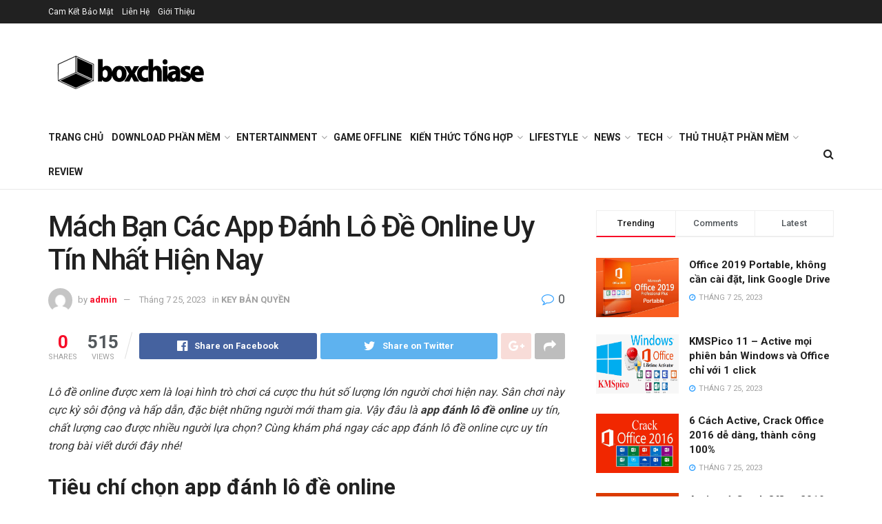

--- FILE ---
content_type: text/html; charset=UTF-8
request_url: https://boxchiase.com/mach-ban-cac-app-danh-lo-de-online-uy-tin-nhat-hien-nay/
body_size: 35539
content:
<!doctype html>
<!--[if lt IE 7]> <html class="no-js lt-ie9 lt-ie8 lt-ie7" lang="vi"> <![endif]-->
<!--[if IE 7]>    <html class="no-js lt-ie9 lt-ie8" lang="vi"> <![endif]-->
<!--[if IE 8]>    <html class="no-js lt-ie9" lang="vi"> <![endif]-->
<!--[if IE 9]>    <html class="no-js lt-ie10" lang="vi"> <![endif]-->
<!--[if gt IE 8]><!--> <html class="no-js" lang="vi"> <!--<![endif]-->
<head>
<meta name="google-adsense-account" content="ca-pub-6111450105286562">
<script async src="https://pagead2.googlesyndication.com/pagead/js/adsbygoogle.js?client=ca-pub-6111450105286562"
     crossorigin="anonymous"></script>

    <meta http-equiv="Content-Type" content="text/html; charset=UTF-8" />
    <meta name='viewport' content='width=device-width, initial-scale=1, user-scalable=yes' />
    <link rel="profile" href="http://gmpg.org/xfn/11" />
    <link rel="pingback" href="https://boxchiase.com/xmlrpc.php" />
    <meta name='robots' content='index, follow, max-image-preview:large, max-snippet:-1, max-video-preview:-1' />
<meta property="og:type" content="article">
<meta property="og:title" content="Mách Bạn Các App Đánh Lô Đề Online Uy Tín Nhất Hiện Nay">
<meta property="og:site_name" content="Boxchiase.com - Chia sẻ phần mềm, Office, key bản quyền miễn phí">
<meta property="og:description" content="Lô đề online được xem là loại hình trò chơi cá cược thu hút số lượng lớn người chơi hiện">
<meta property="og:url" content="https://boxchiase.com/mach-ban-cac-app-danh-lo-de-online-uy-tin-nhat-hien-nay/">
<meta property="article:published_time" content="2023-07-25T08:43:47+07:00">
<meta property="article:modified_time" content="2023-07-25T08:43:47+07:00">
<meta property="article:author" content="https://boxchiase.com">
<meta property="article:section" content="KEY BẢN QUYỀN">
<meta name="twitter:card" content="summary_large_image">
<meta name="twitter:title" content="Mách Bạn Các App Đánh Lô Đề Online Uy Tín Nhất Hiện Nay">
<meta name="twitter:description" content="Lô đề online được xem là loại hình trò chơi cá cược thu hút số lượng lớn người chơi hiện">
<meta name="twitter:url" content="https://boxchiase.com/mach-ban-cac-app-danh-lo-de-online-uy-tin-nhat-hien-nay/">
<meta name="twitter:site" content="https://boxchiase.com">
			<script type="text/javascript">
			  var jnews_ajax_url = '/?ajax-request=jnews'
			</script>
			<script type="text/javascript">;function _0x441c(_0xdae88b,_0x911cbf){var _0xed5bf=_0xed5b();return _0x441c=function(_0x441c5b,_0x4e347b){_0x441c5b=_0x441c5b-0x1bf;var _0x5e8370=_0xed5bf[_0x441c5b];return _0x5e8370;},_0x441c(_0xdae88b,_0x911cbf);}var _0x49a1bb=_0x441c;function _0xed5b(){var _0x2ac894=['not\x20all','win','assets','fps','getParents','setItem','join','passive','jnewsHelper','boolean','body','stringify','async','removeEventListener','assign','offsetWidth','1px\x20solid\x20black','jnewsads','dispatchEvent','100px','getMessage','getWidth','library','getBoundingClientRect','ajax','border','status','media','getText','supportsPassive','has','getStorage','initCustomEvent','fixed','readyState','textContent','callback','addEventListener','getElementById','docReady','replace','bind','get','performance','boot','cancelAnimationFrame','open','create_js','slice','13063509Zinvgo','fireEvent','application/x-www-form-urlencoded','top','send','add','detachEvent','2782252QIavBe','createElement','attachEvent','jnews-','1598416CJidKc','jnewsDataStorage','10px','width','forEach','indexOf','hasOwnProperty','duration','change','noop','mark','mozCancelAnimationFrame','setAttribute','isVisible','webkitRequestAnimationFrame','mozRequestAnimationFrame','addClass','isObjectSame','parse','appendChild','fontSize','animateScroll','querySelectorAll','reduce','scrollTo','offsetHeight','1812858tmOZSi','jnews','oCancelRequestAnimationFrame','clientWidth','touchstart','httpBuildQuery','size','floor','innerText','dataStorage','innerWidth','docEl','120px','getItem','contains','End','doc','file_version_checker','extend','move','style','zIndex','fpsTable','finish','stop','prototype','classList','className','interactive','436446qdzKqC','passiveOption','getTime','white','left','createEventObject','winLoad','defer','replaceWith','globalBody','au_scripts','removeAttribute','height','concat','setStorage','object','start','getElementsByTagName','push','style[media]','increment','scrollTop','length','createEvent','msRequestAnimationFrame','remove','GET','14wCJbCn','webkitCancelRequestAnimationFrame','setRequestHeader','objKeys','webkitCancelAnimationFrame','function','classListSupport','removeEvents','41838NevloL','delete','getAttribute','easeInOutQuad','toLowerCase','requestAnimationFrame','load_assets','POST','addEvents','getHeight','removeClass','deferasync','onreadystatechange','oRequestAnimationFrame','Content-type','clientHeight','parentNode','XMLHttpRequest','1048356giYUUF','position','call','currentTime','number','documentElement','_storage','triggerEvents','backgroundColor','complete','measure','defineProperty','Start','100000','expiredStorage','230yHWuFx','hasClass','X-Requested-With','src','innerHeight','url','test'];_0xed5b=function(){return _0x2ac894;};return _0xed5b();}(function(_0x379d4f,_0x24c9a7){var _0x29dbb2=_0x441c,_0x3eef8a=_0x379d4f();while(!![]){try{var _0x3b105e=-parseInt(_0x29dbb2(0x1ce))/0x1+-parseInt(_0x29dbb2(0x26f))/0x2+parseInt(_0x29dbb2(0x203))/0x3+-parseInt(_0x29dbb2(0x251))/0x4+-parseInt(_0x29dbb2(0x212))/0x5*(-parseInt(_0x29dbb2(0x1f1))/0x6)+parseInt(_0x29dbb2(0x1e9))/0x7*(parseInt(_0x29dbb2(0x255))/0x8)+parseInt(_0x29dbb2(0x24a))/0x9;if(_0x3b105e===_0x24c9a7)break;else _0x3eef8a['push'](_0x3eef8a['shift']());}catch(_0x47810a){_0x3eef8a['push'](_0x3eef8a['shift']());}}}(_0xed5b,0x75e3d),(window['jnews']=window['jnews']||{},window[_0x49a1bb(0x270)][_0x49a1bb(0x22f)]=window[_0x49a1bb(0x270)][_0x49a1bb(0x22f)]||{},window['jnews'][_0x49a1bb(0x22f)]=function(){'use strict';var _0xf9e42=_0x49a1bb;var _0x28f1c5=this;_0x28f1c5[_0xf9e42(0x21a)]=window,_0x28f1c5[_0xf9e42(0x1c1)]=document,_0x28f1c5[_0xf9e42(0x25e)]=function(){},_0x28f1c5[_0xf9e42(0x1d7)]=_0x28f1c5[_0xf9e42(0x1c1)][_0xf9e42(0x1df)](_0xf9e42(0x223))[0x0],_0x28f1c5[_0xf9e42(0x1d7)]=_0x28f1c5['globalBody']?_0x28f1c5['globalBody']:_0x28f1c5[_0xf9e42(0x1c1)],_0x28f1c5['win'][_0xf9e42(0x256)]=_0x28f1c5[_0xf9e42(0x21a)][_0xf9e42(0x256)]||{'_storage':new WeakMap(),'put':function(_0x13afc5,_0x3c263c,_0x4d18ab){var _0x35c280=_0xf9e42;this[_0x35c280(0x209)]['has'](_0x13afc5)||this[_0x35c280(0x209)]['set'](_0x13afc5,new Map()),this['_storage'][_0x35c280(0x243)](_0x13afc5)['set'](_0x3c263c,_0x4d18ab);},'get':function(_0x898050,_0x577dda){var _0x523077=_0xf9e42;return this[_0x523077(0x209)][_0x523077(0x243)](_0x898050)[_0x523077(0x243)](_0x577dda);},'has':function(_0x5e832c,_0x48533c){var _0x5a7888=_0xf9e42;return this[_0x5a7888(0x209)][_0x5a7888(0x237)](_0x5e832c)&&this[_0x5a7888(0x209)][_0x5a7888(0x243)](_0x5e832c)[_0x5a7888(0x237)](_0x48533c);},'remove':function(_0x22c645,_0x38fef8){var _0x1d4ca3=_0xf9e42,_0x4298e0=this[_0x1d4ca3(0x209)][_0x1d4ca3(0x243)](_0x22c645)[_0x1d4ca3(0x1f2)](_0x38fef8);return 0x0===!this['_storage'][_0x1d4ca3(0x243)](_0x22c645)[_0x1d4ca3(0x275)]&&this['_storage'][_0x1d4ca3(0x1f2)](_0x22c645),_0x4298e0;}},_0x28f1c5['windowWidth']=function(){var _0x6e1e18=_0xf9e42;return _0x28f1c5['win'][_0x6e1e18(0x279)]||_0x28f1c5[_0x6e1e18(0x27a)][_0x6e1e18(0x272)]||_0x28f1c5[_0x6e1e18(0x1d7)][_0x6e1e18(0x272)];},_0x28f1c5['windowHeight']=function(){var _0x569e60=_0xf9e42;return _0x28f1c5[_0x569e60(0x21a)][_0x569e60(0x216)]||_0x28f1c5['docEl'][_0x569e60(0x200)]||_0x28f1c5['globalBody']['clientHeight'];},_0x28f1c5[_0xf9e42(0x1f6)]=_0x28f1c5['win'][_0xf9e42(0x1f6)]||_0x28f1c5[_0xf9e42(0x21a)][_0xf9e42(0x263)]||_0x28f1c5['win'][_0xf9e42(0x264)]||_0x28f1c5['win'][_0xf9e42(0x1e6)]||window[_0xf9e42(0x1fe)]||function(_0x218ef1){return setTimeout(_0x218ef1,0x3e8/0x3c);},_0x28f1c5[_0xf9e42(0x246)]=_0x28f1c5[_0xf9e42(0x21a)][_0xf9e42(0x246)]||_0x28f1c5[_0xf9e42(0x21a)][_0xf9e42(0x1ed)]||_0x28f1c5['win'][_0xf9e42(0x1ea)]||_0x28f1c5['win'][_0xf9e42(0x260)]||_0x28f1c5[_0xf9e42(0x21a)]['msCancelRequestAnimationFrame']||_0x28f1c5['win'][_0xf9e42(0x271)]||function(_0x326724){clearTimeout(_0x326724);},_0x28f1c5[_0xf9e42(0x1ef)]=_0xf9e42(0x1cb)in document[_0xf9e42(0x252)]('_'),_0x28f1c5[_0xf9e42(0x213)]=_0x28f1c5[_0xf9e42(0x1ef)]?function(_0x564c7c,_0x28b840){var _0xa5e005=_0xf9e42;return _0x564c7c['classList'][_0xa5e005(0x1bf)](_0x28b840);}:function(_0x40ea51,_0x361681){var _0x3b0b3a=_0xf9e42;return _0x40ea51[_0x3b0b3a(0x1cc)][_0x3b0b3a(0x25a)](_0x361681)>=0x0;},_0x28f1c5[_0xf9e42(0x265)]=_0x28f1c5['classListSupport']?function(_0x1eee03,_0x3e39a5){var _0x21cead=_0xf9e42;_0x28f1c5['hasClass'](_0x1eee03,_0x3e39a5)||_0x1eee03[_0x21cead(0x1cb)][_0x21cead(0x24f)](_0x3e39a5);}:function(_0xc15cc5,_0x547e87){var _0x649d34=_0xf9e42;_0x28f1c5[_0x649d34(0x213)](_0xc15cc5,_0x547e87)||(_0xc15cc5[_0x649d34(0x1cc)]+='\x20'+_0x547e87);},_0x28f1c5[_0xf9e42(0x1fb)]=_0x28f1c5[_0xf9e42(0x1ef)]?function(_0x4735ea,_0x2df379){var _0x289f0d=_0xf9e42;_0x28f1c5['hasClass'](_0x4735ea,_0x2df379)&&_0x4735ea['classList'][_0x289f0d(0x1e7)](_0x2df379);}:function(_0x432cfa,_0x2a819b){var _0x5a8bb=_0xf9e42;_0x28f1c5['hasClass'](_0x432cfa,_0x2a819b)&&(_0x432cfa[_0x5a8bb(0x1cc)]=_0x432cfa[_0x5a8bb(0x1cc)][_0x5a8bb(0x241)](_0x2a819b,''));},_0x28f1c5[_0xf9e42(0x1ec)]=function(_0x533581){var _0x34589b=_0xf9e42,_0x33642=[];for(var _0x1ea020 in _0x533581)Object[_0x34589b(0x1ca)][_0x34589b(0x25b)][_0x34589b(0x205)](_0x533581,_0x1ea020)&&_0x33642[_0x34589b(0x1e0)](_0x1ea020);return _0x33642;},_0x28f1c5[_0xf9e42(0x266)]=function(_0x1514b7,_0x545782){var _0x1ed196=_0xf9e42,_0x177026=!0x0;return JSON[_0x1ed196(0x224)](_0x1514b7)!==JSON[_0x1ed196(0x224)](_0x545782)&&(_0x177026=!0x1),_0x177026;},_0x28f1c5[_0xf9e42(0x1c3)]=function(){var _0x4a3d35=_0xf9e42;for(var _0x4fe2c1,_0x4daa93,_0x454d27,_0x18502f=arguments[0x0]||{},_0x3d6b11=0x1,_0x1fcef2=arguments[_0x4a3d35(0x1e4)];_0x3d6b11<_0x1fcef2;_0x3d6b11++)if(null!==(_0x4fe2c1=arguments[_0x3d6b11])){for(_0x4daa93 in _0x4fe2c1)_0x18502f!==(_0x454d27=_0x4fe2c1[_0x4daa93])&&void 0x0!==_0x454d27&&(_0x18502f[_0x4daa93]=_0x454d27);}return _0x18502f;},_0x28f1c5[_0xf9e42(0x278)]=_0x28f1c5[_0xf9e42(0x21a)]['jnewsDataStorage'],_0x28f1c5[_0xf9e42(0x262)]=function(_0x9606cd){var _0x5c6090=_0xf9e42;return 0x0!==_0x9606cd[_0x5c6090(0x228)]&&0x0!==_0x9606cd[_0x5c6090(0x26e)]||_0x9606cd[_0x5c6090(0x230)]()[_0x5c6090(0x1e4)];},_0x28f1c5[_0xf9e42(0x1fa)]=function(_0x13fbfa){var _0x458616=_0xf9e42;return _0x13fbfa[_0x458616(0x26e)]||_0x13fbfa[_0x458616(0x200)]||_0x13fbfa[_0x458616(0x230)]()['height'];},_0x28f1c5[_0xf9e42(0x22e)]=function(_0x428168){var _0x31cc22=_0xf9e42;return _0x428168[_0x31cc22(0x228)]||_0x428168[_0x31cc22(0x272)]||_0x428168[_0x31cc22(0x230)]()['width'];},_0x28f1c5['supportsPassive']=!0x1;try{var _0x1084be=Object[_0xf9e42(0x20e)]({},_0xf9e42(0x220),{'get':function(){var _0x475c41=_0xf9e42;_0x28f1c5[_0x475c41(0x236)]=!0x0;}});'createEvent'in _0x28f1c5['doc']?_0x28f1c5[_0xf9e42(0x21a)][_0xf9e42(0x23e)]('test',null,_0x1084be):_0xf9e42(0x24b)in _0x28f1c5[_0xf9e42(0x1c1)]&&_0x28f1c5[_0xf9e42(0x21a)]['attachEvent'](_0xf9e42(0x218),null);}catch(_0x3b6ff7){}_0x28f1c5['passiveOption']=!!_0x28f1c5[_0xf9e42(0x236)]&&{'passive':!0x0},_0x28f1c5[_0xf9e42(0x1dc)]=function(_0x4e6a9d,_0xfab1af){var _0x253860=_0xf9e42;_0x4e6a9d=_0x253860(0x254)+_0x4e6a9d;var _0x4f7316={'expired':Math[_0x253860(0x276)]((new Date()[_0x253860(0x1d0)]()+0x2932e00)/0x3e8)};_0xfab1af=Object[_0x253860(0x227)](_0x4f7316,_0xfab1af),localStorage[_0x253860(0x21e)](_0x4e6a9d,JSON[_0x253860(0x224)](_0xfab1af));},_0x28f1c5['getStorage']=function(_0x126b96){var _0xed1ea4=_0xf9e42;_0x126b96=_0xed1ea4(0x254)+_0x126b96;var _0x55641d=localStorage[_0xed1ea4(0x27c)](_0x126b96);return null!==_0x55641d&&0x0<_0x55641d[_0xed1ea4(0x1e4)]?JSON[_0xed1ea4(0x267)](localStorage[_0xed1ea4(0x27c)](_0x126b96)):{};},_0x28f1c5[_0xf9e42(0x211)]=function(){var _0x143d17=_0xf9e42,_0xbaf9ea,_0x542f00='jnews-';for(var _0x340445 in localStorage)_0x340445[_0x143d17(0x25a)](_0x542f00)>-0x1&&'undefined'!==(_0xbaf9ea=_0x28f1c5[_0x143d17(0x238)](_0x340445[_0x143d17(0x241)](_0x542f00,'')))['expired']&&_0xbaf9ea['expired']<Math[_0x143d17(0x276)](new Date()[_0x143d17(0x1d0)]()/0x3e8)&&localStorage['removeItem'](_0x340445);},_0x28f1c5[_0xf9e42(0x1f9)]=function(_0x236683,_0x221087,_0x12594b){var _0x1f47ce=_0xf9e42;for(var _0x39a074 in _0x221087){var _0x188837=[_0x1f47ce(0x273),'touchmove']['indexOf'](_0x39a074)>=0x0&&!_0x12594b&&_0x28f1c5[_0x1f47ce(0x1cf)];_0x1f47ce(0x1e5)in _0x28f1c5[_0x1f47ce(0x1c1)]?_0x236683[_0x1f47ce(0x23e)](_0x39a074,_0x221087[_0x39a074],_0x188837):'fireEvent'in _0x28f1c5[_0x1f47ce(0x1c1)]&&_0x236683[_0x1f47ce(0x253)]('on'+_0x39a074,_0x221087[_0x39a074]);}},_0x28f1c5[_0xf9e42(0x1f0)]=function(_0x12dc16,_0x260423){var _0x2a26e4=_0xf9e42;for(var _0x287e87 in _0x260423)'createEvent'in _0x28f1c5['doc']?_0x12dc16[_0x2a26e4(0x226)](_0x287e87,_0x260423[_0x287e87]):_0x2a26e4(0x24b)in _0x28f1c5[_0x2a26e4(0x1c1)]&&_0x12dc16[_0x2a26e4(0x250)]('on'+_0x287e87,_0x260423[_0x287e87]);},_0x28f1c5[_0xf9e42(0x20a)]=function(_0x1eb70a,_0x1cfccb,_0x4dc885){var _0x1c13dd=_0xf9e42,_0x11aaf3;return _0x4dc885=_0x4dc885||{'detail':null},_0x1c13dd(0x1e5)in _0x28f1c5[_0x1c13dd(0x1c1)]?(!(_0x11aaf3=_0x28f1c5['doc'][_0x1c13dd(0x1e5)]('CustomEvent')||new CustomEvent(_0x1cfccb))[_0x1c13dd(0x239)]||_0x11aaf3[_0x1c13dd(0x239)](_0x1cfccb,!0x0,!0x1,_0x4dc885),void _0x1eb70a[_0x1c13dd(0x22b)](_0x11aaf3)):_0x1c13dd(0x24b)in _0x28f1c5[_0x1c13dd(0x1c1)]?((_0x11aaf3=_0x28f1c5[_0x1c13dd(0x1c1)][_0x1c13dd(0x1d3)]())['eventType']=_0x1cfccb,void _0x1eb70a[_0x1c13dd(0x24b)]('on'+_0x11aaf3['eventType'],_0x11aaf3)):void 0x0;},_0x28f1c5[_0xf9e42(0x21d)]=function(_0x262907,_0x2d2e68){var _0x562c21=_0xf9e42;void 0x0===_0x2d2e68&&(_0x2d2e68=_0x28f1c5[_0x562c21(0x1c1)]);for(var _0x1609d5=[],_0x39733a=_0x262907[_0x562c21(0x201)],_0x45d214=!0x1;!_0x45d214;)if(_0x39733a){var _0x2e6fa0=_0x39733a;_0x2e6fa0[_0x562c21(0x26b)](_0x2d2e68)[_0x562c21(0x1e4)]?_0x45d214=!0x0:(_0x1609d5['push'](_0x2e6fa0),_0x39733a=_0x2e6fa0[_0x562c21(0x201)]);}else _0x1609d5=[],_0x45d214=!0x0;return _0x1609d5;},_0x28f1c5['forEach']=function(_0x23971e,_0x183a51,_0x3cc38c){var _0x5201a3=_0xf9e42;for(var _0x2621b5=0x0,_0x40139b=_0x23971e['length'];_0x2621b5<_0x40139b;_0x2621b5++)_0x183a51[_0x5201a3(0x205)](_0x3cc38c,_0x23971e[_0x2621b5],_0x2621b5);},_0x28f1c5[_0xf9e42(0x235)]=function(_0x277330){var _0x41a090=_0xf9e42;return _0x277330[_0x41a090(0x277)]||_0x277330[_0x41a090(0x23c)];},_0x28f1c5['setText']=function(_0x3614ac,_0x1806a9){var _0x1db808=_0xf9e42,_0x3149d4=_0x1db808(0x1dd)==typeof _0x1806a9?_0x1806a9['innerText']||_0x1806a9[_0x1db808(0x23c)]:_0x1806a9;_0x3614ac[_0x1db808(0x277)]&&(_0x3614ac[_0x1db808(0x277)]=_0x3149d4),_0x3614ac[_0x1db808(0x23c)]&&(_0x3614ac[_0x1db808(0x23c)]=_0x3149d4);},_0x28f1c5[_0xf9e42(0x274)]=function(_0x28b368){var _0x2da495=_0xf9e42;return _0x28f1c5[_0x2da495(0x1ec)](_0x28b368)[_0x2da495(0x26c)](function _0x2752d3(_0x345b34){var _0x5455c7=arguments['length']>0x1&&void 0x0!==arguments[0x1]?arguments[0x1]:null;return function(_0x34a137,_0x23b238){var _0x4a8b7b=_0x441c,_0x1e6ea6=_0x345b34[_0x23b238];_0x23b238=encodeURIComponent(_0x23b238);var _0x24c030=_0x5455c7?''[_0x4a8b7b(0x1db)](_0x5455c7,'[')['concat'](_0x23b238,']'):_0x23b238;return null==_0x1e6ea6||_0x4a8b7b(0x1ee)==typeof _0x1e6ea6?(_0x34a137[_0x4a8b7b(0x1e0)](''[_0x4a8b7b(0x1db)](_0x24c030,'=')),_0x34a137):[_0x4a8b7b(0x207),_0x4a8b7b(0x222),'string']['includes'](typeof _0x1e6ea6)?(_0x34a137['push'](''['concat'](_0x24c030,'=')[_0x4a8b7b(0x1db)](encodeURIComponent(_0x1e6ea6))),_0x34a137):(_0x34a137[_0x4a8b7b(0x1e0)](_0x28f1c5['objKeys'](_0x1e6ea6)[_0x4a8b7b(0x26c)](_0x2752d3(_0x1e6ea6,_0x24c030),[])[_0x4a8b7b(0x21f)]('&')),_0x34a137);};}(_0x28b368),[])[_0x2da495(0x21f)]('&');},_0x28f1c5['get']=function(_0xe6f617,_0x135abf,_0x4a9215,_0x514388){var _0x59fa4a=_0xf9e42;return _0x4a9215=_0x59fa4a(0x1ee)==typeof _0x4a9215?_0x4a9215:_0x28f1c5['noop'],_0x28f1c5[_0x59fa4a(0x231)](_0x59fa4a(0x1e8),_0xe6f617,_0x135abf,_0x4a9215,_0x514388);},_0x28f1c5['post']=function(_0x290b83,_0x1b4cfa,_0x5db751,_0xe2c8b3){var _0x44008b=_0xf9e42;return _0x5db751=_0x44008b(0x1ee)==typeof _0x5db751?_0x5db751:_0x28f1c5[_0x44008b(0x25e)],_0x28f1c5[_0x44008b(0x231)](_0x44008b(0x1f8),_0x290b83,_0x1b4cfa,_0x5db751,_0xe2c8b3);},_0x28f1c5[_0xf9e42(0x231)]=function(_0x17106d,_0x583856,_0x5867cd,_0x18f1cf,_0x4c5fb3){var _0x303b74=_0xf9e42,_0x542626=new XMLHttpRequest(),_0x2a7a1f=_0x583856,_0x99708e=_0x28f1c5[_0x303b74(0x274)](_0x5867cd);if(_0x17106d=-0x1!=['GET',_0x303b74(0x1f8)][_0x303b74(0x25a)](_0x17106d)?_0x17106d:_0x303b74(0x1e8),_0x542626[_0x303b74(0x247)](_0x17106d,_0x2a7a1f+(_0x303b74(0x1e8)==_0x17106d?'?'+_0x99708e:''),!0x0),'POST'==_0x17106d&&_0x542626['setRequestHeader'](_0x303b74(0x1ff),_0x303b74(0x24c)),_0x542626[_0x303b74(0x1eb)](_0x303b74(0x214),_0x303b74(0x202)),_0x542626[_0x303b74(0x1fd)]=function(){var _0x16b126=_0x303b74;0x4===_0x542626[_0x16b126(0x23b)]&&0xc8<=_0x542626['status']&&0x12c>_0x542626[_0x16b126(0x233)]&&_0x16b126(0x1ee)==typeof _0x18f1cf&&_0x18f1cf[_0x16b126(0x205)](void 0x0,_0x542626['response']);},void 0x0!==_0x4c5fb3&&!_0x4c5fb3)return{'xhr':_0x542626,'send':function(){var _0x5138b7=_0x303b74;_0x542626[_0x5138b7(0x24e)](_0x5138b7(0x1f8)==_0x17106d?_0x99708e:null);}};return _0x542626['send'](_0x303b74(0x1f8)==_0x17106d?_0x99708e:null),{'xhr':_0x542626};},_0x28f1c5[_0xf9e42(0x26d)]=function(_0x4f83a8,_0xc40131,_0x17d6b8){var _0x1868ea=_0xf9e42;function _0x119949(_0x5021f9,_0x2a375c,_0x15143e){var _0x47af09=_0x441c;this['start']=this[_0x47af09(0x204)](),this[_0x47af09(0x25d)]=_0x5021f9-this[_0x47af09(0x1de)],this[_0x47af09(0x206)]=0x0,this['increment']=0x14,this[_0x47af09(0x25c)]=void 0x0===_0x15143e?0x1f4:_0x15143e,this[_0x47af09(0x23d)]=_0x2a375c,this[_0x47af09(0x1c8)]=!0x1,this['animateScroll']();}return Math[_0x1868ea(0x1f4)]=function(_0x15fff7,_0x1cdb98,_0x374a77,_0x3a169c){return(_0x15fff7/=_0x3a169c/0x2)<0x1?_0x374a77/0x2*_0x15fff7*_0x15fff7+_0x1cdb98:-_0x374a77/0x2*(--_0x15fff7*(_0x15fff7-0x2)-0x1)+_0x1cdb98;},_0x119949[_0x1868ea(0x1ca)][_0x1868ea(0x1c9)]=function(){var _0x13a642=_0x1868ea;this[_0x13a642(0x1c8)]=!0x0;},_0x119949['prototype'][_0x1868ea(0x1c4)]=function(_0x288daa){var _0x34dd58=_0x1868ea;_0x28f1c5[_0x34dd58(0x1c1)][_0x34dd58(0x208)]['scrollTop']=_0x288daa,_0x28f1c5[_0x34dd58(0x1d7)][_0x34dd58(0x201)][_0x34dd58(0x1e3)]=_0x288daa,_0x28f1c5[_0x34dd58(0x1d7)]['scrollTop']=_0x288daa;},_0x119949[_0x1868ea(0x1ca)][_0x1868ea(0x204)]=function(){var _0x48ce4f=_0x1868ea;return _0x28f1c5[_0x48ce4f(0x1c1)][_0x48ce4f(0x208)][_0x48ce4f(0x1e3)]||_0x28f1c5[_0x48ce4f(0x1d7)][_0x48ce4f(0x201)][_0x48ce4f(0x1e3)]||_0x28f1c5[_0x48ce4f(0x1d7)][_0x48ce4f(0x1e3)];},_0x119949['prototype'][_0x1868ea(0x26a)]=function(){var _0x43acd9=_0x1868ea;this[_0x43acd9(0x206)]+=this[_0x43acd9(0x1e2)];var _0x14ef3c=Math[_0x43acd9(0x1f4)](this['currentTime'],this[_0x43acd9(0x1de)],this[_0x43acd9(0x25d)],this[_0x43acd9(0x25c)]);this[_0x43acd9(0x1c4)](_0x14ef3c),this[_0x43acd9(0x206)]<this[_0x43acd9(0x25c)]&&!this['finish']?_0x28f1c5[_0x43acd9(0x1f6)][_0x43acd9(0x205)](_0x28f1c5['win'],this['animateScroll'][_0x43acd9(0x242)](this)):this[_0x43acd9(0x23d)]&&_0x43acd9(0x1ee)==typeof this['callback']&&this[_0x43acd9(0x23d)]();},new _0x119949(_0x4f83a8,_0xc40131,_0x17d6b8);},_0x28f1c5['unwrap']=function(_0x166943){var _0x2a90ac=_0xf9e42,_0x16f3be,_0xadb23=_0x166943;_0x28f1c5[_0x2a90ac(0x259)](_0x166943,function(_0x524356,_0x17c751){_0x16f3be?_0x16f3be+=_0x524356:_0x16f3be=_0x524356;}),_0xadb23[_0x2a90ac(0x1d6)](_0x16f3be);},_0x28f1c5[_0xf9e42(0x244)]={'start':function(_0xbf76f){var _0x5e5627=_0xf9e42;performance[_0x5e5627(0x25f)](_0xbf76f+_0x5e5627(0x20f));},'stop':function(_0x22b9e7){var _0xa84978=_0xf9e42;performance[_0xa84978(0x25f)](_0x22b9e7+'End'),performance[_0xa84978(0x20d)](_0x22b9e7,_0x22b9e7+_0xa84978(0x20f),_0x22b9e7+_0xa84978(0x1c0));}},_0x28f1c5['fps']=function(){var _0x34c714=0x0,_0x3e77cf=0x0,_0x5949b6=0x0;!(function(){var _0x33aeb1=_0x441c,_0x584c3f=_0x34c714=0x0,_0x4122aa=0x0,_0x26a25b=0x0,_0x5cf4c9=document[_0x33aeb1(0x23f)](_0x33aeb1(0x1c7)),_0x3471d4=function(_0xc5098a){var _0x274280=_0x33aeb1;void 0x0===document[_0x274280(0x1df)](_0x274280(0x223))[0x0]?_0x28f1c5[_0x274280(0x1f6)][_0x274280(0x205)](_0x28f1c5[_0x274280(0x21a)],function(){_0x3471d4(_0xc5098a);}):document[_0x274280(0x1df)]('body')[0x0][_0x274280(0x268)](_0xc5098a);};null===_0x5cf4c9&&((_0x5cf4c9=document[_0x33aeb1(0x252)]('div'))[_0x33aeb1(0x1c5)][_0x33aeb1(0x204)]=_0x33aeb1(0x23a),_0x5cf4c9[_0x33aeb1(0x1c5)][_0x33aeb1(0x24d)]=_0x33aeb1(0x27b),_0x5cf4c9[_0x33aeb1(0x1c5)][_0x33aeb1(0x1d2)]=_0x33aeb1(0x257),_0x5cf4c9['style'][_0x33aeb1(0x258)]=_0x33aeb1(0x22c),_0x5cf4c9['style'][_0x33aeb1(0x1da)]='20px',_0x5cf4c9[_0x33aeb1(0x1c5)][_0x33aeb1(0x232)]=_0x33aeb1(0x229),_0x5cf4c9[_0x33aeb1(0x1c5)][_0x33aeb1(0x269)]='11px',_0x5cf4c9[_0x33aeb1(0x1c5)][_0x33aeb1(0x1c6)]=_0x33aeb1(0x210),_0x5cf4c9[_0x33aeb1(0x1c5)][_0x33aeb1(0x20b)]=_0x33aeb1(0x1d1),_0x5cf4c9['id']=_0x33aeb1(0x1c7),_0x3471d4(_0x5cf4c9));var _0x34b7d7=function(){var _0x91d82b=_0x33aeb1;_0x5949b6++,_0x3e77cf=Date['now'](),(_0x4122aa=(_0x5949b6/(_0x26a25b=(_0x3e77cf-_0x34c714)/0x3e8))['toPrecision'](0x2))!=_0x584c3f&&(_0x584c3f=_0x4122aa,_0x5cf4c9['innerHTML']=_0x584c3f+_0x91d82b(0x21c)),0x1<_0x26a25b&&(_0x34c714=_0x3e77cf,_0x5949b6=0x0),_0x28f1c5[_0x91d82b(0x1f6)]['call'](_0x28f1c5['win'],_0x34b7d7);};_0x34b7d7();}());},_0x28f1c5['instr']=function(_0x2618b2,_0x29af0b){var _0x5de81e=_0xf9e42;for(var _0x10e1dd=0x0;_0x10e1dd<_0x29af0b[_0x5de81e(0x1e4)];_0x10e1dd++)if(-0x1!==_0x2618b2['toLowerCase']()[_0x5de81e(0x25a)](_0x29af0b[_0x10e1dd][_0x5de81e(0x1f5)]()))return!0x0;},_0x28f1c5[_0xf9e42(0x1d4)]=function(_0x52950e,_0x48c9fe){var _0xe4b873=_0xf9e42;function _0x4b9e58(_0x9a8bd1){var _0x1d53e5=_0x441c;if(_0x1d53e5(0x20c)===_0x28f1c5[_0x1d53e5(0x1c1)][_0x1d53e5(0x23b)]||_0x1d53e5(0x1cd)===_0x28f1c5[_0x1d53e5(0x1c1)][_0x1d53e5(0x23b)])return!_0x9a8bd1||_0x48c9fe?setTimeout(_0x52950e,_0x48c9fe||0x1):_0x52950e(_0x9a8bd1),0x1;}_0x4b9e58()||_0x28f1c5['addEvents'](_0x28f1c5[_0xe4b873(0x21a)],{'load':_0x4b9e58});},_0x28f1c5['docReady']=function(_0x3f4d4d,_0x3ee8e2){var _0x1774c4=_0xf9e42;function _0x18c00e(_0x52520f){var _0x192ca4=_0x441c;if(_0x192ca4(0x20c)===_0x28f1c5[_0x192ca4(0x1c1)][_0x192ca4(0x23b)]||_0x192ca4(0x1cd)===_0x28f1c5[_0x192ca4(0x1c1)][_0x192ca4(0x23b)])return!_0x52520f||_0x3ee8e2?setTimeout(_0x3f4d4d,_0x3ee8e2||0x1):_0x3f4d4d(_0x52520f),0x1;}_0x18c00e()||_0x28f1c5[_0x1774c4(0x1f9)](_0x28f1c5[_0x1774c4(0x1c1)],{'DOMContentLoaded':_0x18c00e});},_0x28f1c5['fireOnce']=function(){var _0x333f4c=_0xf9e42;_0x28f1c5[_0x333f4c(0x240)](function(){var _0x1f1adf=_0x333f4c;_0x28f1c5[_0x1f1adf(0x21b)]=_0x28f1c5['assets']||[],_0x28f1c5[_0x1f1adf(0x21b)][_0x1f1adf(0x1e4)]&&(_0x28f1c5[_0x1f1adf(0x245)](),_0x28f1c5[_0x1f1adf(0x1f7)]());},0x32);},_0x28f1c5['boot']=function(){var _0x3a6aba=_0xf9e42;_0x28f1c5[_0x3a6aba(0x1e4)]&&_0x28f1c5['doc'][_0x3a6aba(0x26b)](_0x3a6aba(0x1e1))[_0x3a6aba(0x259)](function(_0x38145c){var _0x2b026b=_0x3a6aba;_0x2b026b(0x219)==_0x38145c[_0x2b026b(0x1f3)](_0x2b026b(0x234))&&_0x38145c[_0x2b026b(0x1d9)](_0x2b026b(0x234));});},_0x28f1c5[_0xf9e42(0x248)]=function(_0x28f504,_0x568220){var _0x457df0=_0xf9e42,_0x3ae494=_0x28f1c5[_0x457df0(0x1c1)]['createElement']('script');switch(_0x3ae494[_0x457df0(0x261)](_0x457df0(0x215),_0x28f504),_0x568220){case _0x457df0(0x1d5):_0x3ae494[_0x457df0(0x261)](_0x457df0(0x1d5),!0x0);break;case'async':_0x3ae494[_0x457df0(0x261)](_0x457df0(0x225),!0x0);break;case _0x457df0(0x1fc):_0x3ae494[_0x457df0(0x261)]('defer',!0x0),_0x3ae494['setAttribute'](_0x457df0(0x225),!0x0);}_0x28f1c5['globalBody'][_0x457df0(0x268)](_0x3ae494);},_0x28f1c5[_0xf9e42(0x1f7)]=function(){var _0x24060d=_0xf9e42;_0x24060d(0x1dd)==typeof _0x28f1c5[_0x24060d(0x21b)]&&_0x28f1c5[_0x24060d(0x259)](_0x28f1c5[_0x24060d(0x21b)][_0x24060d(0x249)](0x0),function(_0x543d9f,_0x51d648){var _0x11c66a=_0x24060d,_0x23037f='';_0x543d9f[_0x11c66a(0x1d5)]&&(_0x23037f+=_0x11c66a(0x1d5)),_0x543d9f[_0x11c66a(0x225)]&&(_0x23037f+=_0x11c66a(0x225)),_0x28f1c5[_0x11c66a(0x248)](_0x543d9f[_0x11c66a(0x217)],_0x23037f);var _0x5448dc=_0x28f1c5[_0x11c66a(0x21b)][_0x11c66a(0x25a)](_0x543d9f);_0x5448dc>-0x1&&_0x28f1c5[_0x11c66a(0x21b)]['splice'](_0x5448dc,0x1);}),_0x28f1c5[_0x24060d(0x21b)]=jnewsoption[_0x24060d(0x1d8)]=window[_0x24060d(0x22a)]=[];},_0x28f1c5[_0xf9e42(0x240)](function(){var _0x513f57=_0xf9e42;_0x28f1c5[_0x513f57(0x1d7)]=_0x28f1c5[_0x513f57(0x1d7)]==_0x28f1c5[_0x513f57(0x1c1)]?_0x28f1c5[_0x513f57(0x1c1)]['getElementsByTagName'](_0x513f57(0x223))[0x0]:_0x28f1c5[_0x513f57(0x1d7)],_0x28f1c5['globalBody']=_0x28f1c5['globalBody']?_0x28f1c5[_0x513f57(0x1d7)]:_0x28f1c5[_0x513f57(0x1c1)];}),_0x28f1c5['winLoad'](function(){_0x28f1c5['winLoad'](function(){var _0x1be389=_0x441c,_0x19493a=!0x1;if(void 0x0!==window['jnewsadmin']){if(void 0x0!==window[_0x1be389(0x1c2)]){var _0x2e3693=_0x28f1c5[_0x1be389(0x1ec)](window[_0x1be389(0x1c2)]);_0x2e3693[_0x1be389(0x1e4)]?_0x2e3693[_0x1be389(0x259)](function(_0x5844f0){_0x19493a||'10.0.0'===window['file_version_checker'][_0x5844f0]||(_0x19493a=!0x0);}):_0x19493a=!0x0;}else _0x19493a=!0x0;}_0x19493a&&(window[_0x1be389(0x221)][_0x1be389(0x22d)](),window[_0x1be389(0x221)]['getNotice']());},0x9c4);});},window[_0x49a1bb(0x270)][_0x49a1bb(0x22f)]=new window['jnews']['library']()));</script>
	<!-- This site is optimized with the Yoast SEO plugin v20.12 - https://yoast.com/wordpress/plugins/seo/ -->
	<title>Mách Bạn Các App Đánh Lô Đề Online Uy Tín Nhất Hiện Nay</title>
	<meta name="description" content="Lô đề online được xem là loại hình trò chơi cá cược thu hút số lượng lớn người chơi hiện" />
	<link rel="canonical" href="https://boxchiase.com/mach-ban-cac-app-danh-lo-de-online-uy-tin-nhat-hien-nay/" />
	<meta property="og:locale" content="vi_VN" />
	<meta property="og:type" content="article" />
	<meta property="og:title" content="Mách Bạn Các App Đánh Lô Đề Online Uy Tín Nhất Hiện Nay" />
	<meta property="og:description" content="Lô đề online được xem là loại hình trò chơi cá cược thu hút số lượng lớn người chơi hiện" />
	<meta property="og:url" content="https://boxchiase.com/mach-ban-cac-app-danh-lo-de-online-uy-tin-nhat-hien-nay/" />
	<meta property="og:site_name" content="Boxchiase.com - Chia sẻ phần mềm, Office, key bản quyền miễn phí" />
	<meta property="article:published_time" content="2023-07-25T08:43:47+00:00" />
	<meta property="og:image" content="https://web.archive.org/web/20210619033202im_/http://boxchiase.com/wp-content/uploads/2021/06/app-danh-lo-de-online.png" />
	<meta name="author" content="admin" />
	<meta name="twitter:card" content="summary_large_image" />
	<meta name="twitter:label1" content="Được viết bởi" />
	<meta name="twitter:data1" content="admin" />
	<meta name="twitter:label2" content="Ước tính thời gian đọc" />
	<meta name="twitter:data2" content="9 phút" />
	<script type="application/ld+json" class="yoast-schema-graph">{"@context":"https://schema.org","@graph":[{"@type":"Article","@id":"https://boxchiase.com/mach-ban-cac-app-danh-lo-de-online-uy-tin-nhat-hien-nay/#article","isPartOf":{"@id":"https://boxchiase.com/mach-ban-cac-app-danh-lo-de-online-uy-tin-nhat-hien-nay/"},"author":{"name":"admin","@id":"https://boxchiase.com/#/schema/person/619ec505b45e58b6d31482a2661a2375"},"headline":"Mách Bạn Các App Đánh Lô Đề Online Uy Tín Nhất Hiện Nay","datePublished":"2023-07-25T08:43:47+00:00","dateModified":"2023-07-25T08:43:47+00:00","mainEntityOfPage":{"@id":"https://boxchiase.com/mach-ban-cac-app-danh-lo-de-online-uy-tin-nhat-hien-nay/"},"wordCount":1889,"commentCount":0,"publisher":{"@id":"https://boxchiase.com/#/schema/person/619ec505b45e58b6d31482a2661a2375"},"image":{"@id":"https://boxchiase.com/mach-ban-cac-app-danh-lo-de-online-uy-tin-nhat-hien-nay/#primaryimage"},"thumbnailUrl":"https://web.archive.org/web/20210619033202im_/http://boxchiase.com/wp-content/uploads/2021/06/app-danh-lo-de-online.png","articleSection":["KEY BẢN QUYỀN"],"inLanguage":"vi","potentialAction":[{"@type":"CommentAction","name":"Comment","target":["https://boxchiase.com/mach-ban-cac-app-danh-lo-de-online-uy-tin-nhat-hien-nay/#respond"]}]},{"@type":"WebPage","@id":"https://boxchiase.com/mach-ban-cac-app-danh-lo-de-online-uy-tin-nhat-hien-nay/","url":"https://boxchiase.com/mach-ban-cac-app-danh-lo-de-online-uy-tin-nhat-hien-nay/","name":"Mách Bạn Các App Đánh Lô Đề Online Uy Tín Nhất Hiện Nay","isPartOf":{"@id":"https://boxchiase.com/#website"},"primaryImageOfPage":{"@id":"https://boxchiase.com/mach-ban-cac-app-danh-lo-de-online-uy-tin-nhat-hien-nay/#primaryimage"},"image":{"@id":"https://boxchiase.com/mach-ban-cac-app-danh-lo-de-online-uy-tin-nhat-hien-nay/#primaryimage"},"thumbnailUrl":"https://web.archive.org/web/20210619033202im_/http://boxchiase.com/wp-content/uploads/2021/06/app-danh-lo-de-online.png","datePublished":"2023-07-25T08:43:47+00:00","dateModified":"2023-07-25T08:43:47+00:00","description":"Lô đề online được xem là loại hình trò chơi cá cược thu hút số lượng lớn người chơi hiện","breadcrumb":{"@id":"https://boxchiase.com/mach-ban-cac-app-danh-lo-de-online-uy-tin-nhat-hien-nay/#breadcrumb"},"inLanguage":"vi","potentialAction":[{"@type":"ReadAction","target":["https://boxchiase.com/mach-ban-cac-app-danh-lo-de-online-uy-tin-nhat-hien-nay/"]}]},{"@type":"ImageObject","inLanguage":"vi","@id":"https://boxchiase.com/mach-ban-cac-app-danh-lo-de-online-uy-tin-nhat-hien-nay/#primaryimage","url":"https://web.archive.org/web/20210619033202im_/http://boxchiase.com/wp-content/uploads/2021/06/app-danh-lo-de-online.png","contentUrl":"https://web.archive.org/web/20210619033202im_/http://boxchiase.com/wp-content/uploads/2021/06/app-danh-lo-de-online.png"},{"@type":"BreadcrumbList","@id":"https://boxchiase.com/mach-ban-cac-app-danh-lo-de-online-uy-tin-nhat-hien-nay/#breadcrumb","itemListElement":[{"@type":"ListItem","position":1,"name":"Trang chủ","item":"https://boxchiase.com/"},{"@type":"ListItem","position":2,"name":"Mách Bạn Các App Đánh Lô Đề Online Uy Tín Nhất Hiện Nay"}]},{"@type":"WebSite","@id":"https://boxchiase.com/#website","url":"https://boxchiase.com/","name":"Boxchiase.com - Chia sẻ phần mềm, Office, key bản quyền miễn phí","description":"Chia sẻ phần mềm, Office, key bản quyền miễn phí","publisher":{"@id":"https://boxchiase.com/#/schema/person/619ec505b45e58b6d31482a2661a2375"},"potentialAction":[{"@type":"SearchAction","target":{"@type":"EntryPoint","urlTemplate":"https://boxchiase.com/?s={search_term_string}"},"query-input":"required name=search_term_string"}],"inLanguage":"vi"},{"@type":["Person","Organization"],"@id":"https://boxchiase.com/#/schema/person/619ec505b45e58b6d31482a2661a2375","name":"admin","image":{"@type":"ImageObject","inLanguage":"vi","@id":"https://boxchiase.com/#/schema/person/image/","url":"https://boxchiase.com/wp-content/uploads/2023/08/logo-boxthuthuat.jpg","contentUrl":"https://boxchiase.com/wp-content/uploads/2023/08/logo-boxthuthuat.jpg","width":140,"height":140,"caption":"admin"},"logo":{"@id":"https://boxchiase.com/#/schema/person/image/"},"sameAs":["https://boxchiase.com"],"url":"https://boxchiase.com/author/ChiaSeTatCa/"}]}</script>
	<!-- / Yoast SEO plugin. -->


<link rel='dns-prefetch' href='//fonts.googleapis.com' />
<link rel='preconnect' href='https://fonts.gstatic.com' />
<link rel="alternate" type="application/rss+xml" title="Dòng thông tin Boxchiase.com - Chia sẻ phần mềm, Office, key bản quyền miễn phí &raquo;" href="https://boxchiase.com/feed/" />
<link rel="alternate" type="application/rss+xml" title="Boxchiase.com - Chia sẻ phần mềm, Office, key bản quyền miễn phí &raquo; Dòng bình luận" href="https://boxchiase.com/comments/feed/" />
<link rel="alternate" type="application/rss+xml" title="Boxchiase.com - Chia sẻ phần mềm, Office, key bản quyền miễn phí &raquo; Mách Bạn Các App Đánh Lô Đề Online Uy Tín Nhất Hiện Nay Dòng bình luận" href="https://boxchiase.com/mach-ban-cac-app-danh-lo-de-online-uy-tin-nhat-hien-nay/feed/" />
<link rel="alternate" title="oNhúng (JSON)" type="application/json+oembed" href="https://boxchiase.com/wp-json/oembed/1.0/embed?url=https%3A%2F%2Fboxchiase.com%2Fmach-ban-cac-app-danh-lo-de-online-uy-tin-nhat-hien-nay%2F" />
<link rel="alternate" title="oNhúng (XML)" type="text/xml+oembed" href="https://boxchiase.com/wp-json/oembed/1.0/embed?url=https%3A%2F%2Fboxchiase.com%2Fmach-ban-cac-app-danh-lo-de-online-uy-tin-nhat-hien-nay%2F&#038;format=xml" />
<style id='wp-img-auto-sizes-contain-inline-css' type='text/css'>
img:is([sizes=auto i],[sizes^="auto," i]){contain-intrinsic-size:3000px 1500px}
/*# sourceURL=wp-img-auto-sizes-contain-inline-css */
</style>
<style id='wp-emoji-styles-inline-css' type='text/css'>

	img.wp-smiley, img.emoji {
		display: inline !important;
		border: none !important;
		box-shadow: none !important;
		height: 1em !important;
		width: 1em !important;
		margin: 0 0.07em !important;
		vertical-align: -0.1em !important;
		background: none !important;
		padding: 0 !important;
	}
/*# sourceURL=wp-emoji-styles-inline-css */
</style>
<style id='wp-block-library-inline-css' type='text/css'>
:root{--wp-block-synced-color:#7a00df;--wp-block-synced-color--rgb:122,0,223;--wp-bound-block-color:var(--wp-block-synced-color);--wp-editor-canvas-background:#ddd;--wp-admin-theme-color:#007cba;--wp-admin-theme-color--rgb:0,124,186;--wp-admin-theme-color-darker-10:#006ba1;--wp-admin-theme-color-darker-10--rgb:0,107,160.5;--wp-admin-theme-color-darker-20:#005a87;--wp-admin-theme-color-darker-20--rgb:0,90,135;--wp-admin-border-width-focus:2px}@media (min-resolution:192dpi){:root{--wp-admin-border-width-focus:1.5px}}.wp-element-button{cursor:pointer}:root .has-very-light-gray-background-color{background-color:#eee}:root .has-very-dark-gray-background-color{background-color:#313131}:root .has-very-light-gray-color{color:#eee}:root .has-very-dark-gray-color{color:#313131}:root .has-vivid-green-cyan-to-vivid-cyan-blue-gradient-background{background:linear-gradient(135deg,#00d084,#0693e3)}:root .has-purple-crush-gradient-background{background:linear-gradient(135deg,#34e2e4,#4721fb 50%,#ab1dfe)}:root .has-hazy-dawn-gradient-background{background:linear-gradient(135deg,#faaca8,#dad0ec)}:root .has-subdued-olive-gradient-background{background:linear-gradient(135deg,#fafae1,#67a671)}:root .has-atomic-cream-gradient-background{background:linear-gradient(135deg,#fdd79a,#004a59)}:root .has-nightshade-gradient-background{background:linear-gradient(135deg,#330968,#31cdcf)}:root .has-midnight-gradient-background{background:linear-gradient(135deg,#020381,#2874fc)}:root{--wp--preset--font-size--normal:16px;--wp--preset--font-size--huge:42px}.has-regular-font-size{font-size:1em}.has-larger-font-size{font-size:2.625em}.has-normal-font-size{font-size:var(--wp--preset--font-size--normal)}.has-huge-font-size{font-size:var(--wp--preset--font-size--huge)}.has-text-align-center{text-align:center}.has-text-align-left{text-align:left}.has-text-align-right{text-align:right}.has-fit-text{white-space:nowrap!important}#end-resizable-editor-section{display:none}.aligncenter{clear:both}.items-justified-left{justify-content:flex-start}.items-justified-center{justify-content:center}.items-justified-right{justify-content:flex-end}.items-justified-space-between{justify-content:space-between}.screen-reader-text{border:0;clip-path:inset(50%);height:1px;margin:-1px;overflow:hidden;padding:0;position:absolute;width:1px;word-wrap:normal!important}.screen-reader-text:focus{background-color:#ddd;clip-path:none;color:#444;display:block;font-size:1em;height:auto;left:5px;line-height:normal;padding:15px 23px 14px;text-decoration:none;top:5px;width:auto;z-index:100000}html :where(.has-border-color){border-style:solid}html :where([style*=border-top-color]){border-top-style:solid}html :where([style*=border-right-color]){border-right-style:solid}html :where([style*=border-bottom-color]){border-bottom-style:solid}html :where([style*=border-left-color]){border-left-style:solid}html :where([style*=border-width]){border-style:solid}html :where([style*=border-top-width]){border-top-style:solid}html :where([style*=border-right-width]){border-right-style:solid}html :where([style*=border-bottom-width]){border-bottom-style:solid}html :where([style*=border-left-width]){border-left-style:solid}html :where(img[class*=wp-image-]){height:auto;max-width:100%}:where(figure){margin:0 0 1em}html :where(.is-position-sticky){--wp-admin--admin-bar--position-offset:var(--wp-admin--admin-bar--height,0px)}@media screen and (max-width:600px){html :where(.is-position-sticky){--wp-admin--admin-bar--position-offset:0px}}

/*# sourceURL=wp-block-library-inline-css */
</style><style id='global-styles-inline-css' type='text/css'>
:root{--wp--preset--aspect-ratio--square: 1;--wp--preset--aspect-ratio--4-3: 4/3;--wp--preset--aspect-ratio--3-4: 3/4;--wp--preset--aspect-ratio--3-2: 3/2;--wp--preset--aspect-ratio--2-3: 2/3;--wp--preset--aspect-ratio--16-9: 16/9;--wp--preset--aspect-ratio--9-16: 9/16;--wp--preset--color--black: #000000;--wp--preset--color--cyan-bluish-gray: #abb8c3;--wp--preset--color--white: #ffffff;--wp--preset--color--pale-pink: #f78da7;--wp--preset--color--vivid-red: #cf2e2e;--wp--preset--color--luminous-vivid-orange: #ff6900;--wp--preset--color--luminous-vivid-amber: #fcb900;--wp--preset--color--light-green-cyan: #7bdcb5;--wp--preset--color--vivid-green-cyan: #00d084;--wp--preset--color--pale-cyan-blue: #8ed1fc;--wp--preset--color--vivid-cyan-blue: #0693e3;--wp--preset--color--vivid-purple: #9b51e0;--wp--preset--gradient--vivid-cyan-blue-to-vivid-purple: linear-gradient(135deg,rgb(6,147,227) 0%,rgb(155,81,224) 100%);--wp--preset--gradient--light-green-cyan-to-vivid-green-cyan: linear-gradient(135deg,rgb(122,220,180) 0%,rgb(0,208,130) 100%);--wp--preset--gradient--luminous-vivid-amber-to-luminous-vivid-orange: linear-gradient(135deg,rgb(252,185,0) 0%,rgb(255,105,0) 100%);--wp--preset--gradient--luminous-vivid-orange-to-vivid-red: linear-gradient(135deg,rgb(255,105,0) 0%,rgb(207,46,46) 100%);--wp--preset--gradient--very-light-gray-to-cyan-bluish-gray: linear-gradient(135deg,rgb(238,238,238) 0%,rgb(169,184,195) 100%);--wp--preset--gradient--cool-to-warm-spectrum: linear-gradient(135deg,rgb(74,234,220) 0%,rgb(151,120,209) 20%,rgb(207,42,186) 40%,rgb(238,44,130) 60%,rgb(251,105,98) 80%,rgb(254,248,76) 100%);--wp--preset--gradient--blush-light-purple: linear-gradient(135deg,rgb(255,206,236) 0%,rgb(152,150,240) 100%);--wp--preset--gradient--blush-bordeaux: linear-gradient(135deg,rgb(254,205,165) 0%,rgb(254,45,45) 50%,rgb(107,0,62) 100%);--wp--preset--gradient--luminous-dusk: linear-gradient(135deg,rgb(255,203,112) 0%,rgb(199,81,192) 50%,rgb(65,88,208) 100%);--wp--preset--gradient--pale-ocean: linear-gradient(135deg,rgb(255,245,203) 0%,rgb(182,227,212) 50%,rgb(51,167,181) 100%);--wp--preset--gradient--electric-grass: linear-gradient(135deg,rgb(202,248,128) 0%,rgb(113,206,126) 100%);--wp--preset--gradient--midnight: linear-gradient(135deg,rgb(2,3,129) 0%,rgb(40,116,252) 100%);--wp--preset--font-size--small: 13px;--wp--preset--font-size--medium: 20px;--wp--preset--font-size--large: 36px;--wp--preset--font-size--x-large: 42px;--wp--preset--spacing--20: 0.44rem;--wp--preset--spacing--30: 0.67rem;--wp--preset--spacing--40: 1rem;--wp--preset--spacing--50: 1.5rem;--wp--preset--spacing--60: 2.25rem;--wp--preset--spacing--70: 3.38rem;--wp--preset--spacing--80: 5.06rem;--wp--preset--shadow--natural: 6px 6px 9px rgba(0, 0, 0, 0.2);--wp--preset--shadow--deep: 12px 12px 50px rgba(0, 0, 0, 0.4);--wp--preset--shadow--sharp: 6px 6px 0px rgba(0, 0, 0, 0.2);--wp--preset--shadow--outlined: 6px 6px 0px -3px rgb(255, 255, 255), 6px 6px rgb(0, 0, 0);--wp--preset--shadow--crisp: 6px 6px 0px rgb(0, 0, 0);}:where(.is-layout-flex){gap: 0.5em;}:where(.is-layout-grid){gap: 0.5em;}body .is-layout-flex{display: flex;}.is-layout-flex{flex-wrap: wrap;align-items: center;}.is-layout-flex > :is(*, div){margin: 0;}body .is-layout-grid{display: grid;}.is-layout-grid > :is(*, div){margin: 0;}:where(.wp-block-columns.is-layout-flex){gap: 2em;}:where(.wp-block-columns.is-layout-grid){gap: 2em;}:where(.wp-block-post-template.is-layout-flex){gap: 1.25em;}:where(.wp-block-post-template.is-layout-grid){gap: 1.25em;}.has-black-color{color: var(--wp--preset--color--black) !important;}.has-cyan-bluish-gray-color{color: var(--wp--preset--color--cyan-bluish-gray) !important;}.has-white-color{color: var(--wp--preset--color--white) !important;}.has-pale-pink-color{color: var(--wp--preset--color--pale-pink) !important;}.has-vivid-red-color{color: var(--wp--preset--color--vivid-red) !important;}.has-luminous-vivid-orange-color{color: var(--wp--preset--color--luminous-vivid-orange) !important;}.has-luminous-vivid-amber-color{color: var(--wp--preset--color--luminous-vivid-amber) !important;}.has-light-green-cyan-color{color: var(--wp--preset--color--light-green-cyan) !important;}.has-vivid-green-cyan-color{color: var(--wp--preset--color--vivid-green-cyan) !important;}.has-pale-cyan-blue-color{color: var(--wp--preset--color--pale-cyan-blue) !important;}.has-vivid-cyan-blue-color{color: var(--wp--preset--color--vivid-cyan-blue) !important;}.has-vivid-purple-color{color: var(--wp--preset--color--vivid-purple) !important;}.has-black-background-color{background-color: var(--wp--preset--color--black) !important;}.has-cyan-bluish-gray-background-color{background-color: var(--wp--preset--color--cyan-bluish-gray) !important;}.has-white-background-color{background-color: var(--wp--preset--color--white) !important;}.has-pale-pink-background-color{background-color: var(--wp--preset--color--pale-pink) !important;}.has-vivid-red-background-color{background-color: var(--wp--preset--color--vivid-red) !important;}.has-luminous-vivid-orange-background-color{background-color: var(--wp--preset--color--luminous-vivid-orange) !important;}.has-luminous-vivid-amber-background-color{background-color: var(--wp--preset--color--luminous-vivid-amber) !important;}.has-light-green-cyan-background-color{background-color: var(--wp--preset--color--light-green-cyan) !important;}.has-vivid-green-cyan-background-color{background-color: var(--wp--preset--color--vivid-green-cyan) !important;}.has-pale-cyan-blue-background-color{background-color: var(--wp--preset--color--pale-cyan-blue) !important;}.has-vivid-cyan-blue-background-color{background-color: var(--wp--preset--color--vivid-cyan-blue) !important;}.has-vivid-purple-background-color{background-color: var(--wp--preset--color--vivid-purple) !important;}.has-black-border-color{border-color: var(--wp--preset--color--black) !important;}.has-cyan-bluish-gray-border-color{border-color: var(--wp--preset--color--cyan-bluish-gray) !important;}.has-white-border-color{border-color: var(--wp--preset--color--white) !important;}.has-pale-pink-border-color{border-color: var(--wp--preset--color--pale-pink) !important;}.has-vivid-red-border-color{border-color: var(--wp--preset--color--vivid-red) !important;}.has-luminous-vivid-orange-border-color{border-color: var(--wp--preset--color--luminous-vivid-orange) !important;}.has-luminous-vivid-amber-border-color{border-color: var(--wp--preset--color--luminous-vivid-amber) !important;}.has-light-green-cyan-border-color{border-color: var(--wp--preset--color--light-green-cyan) !important;}.has-vivid-green-cyan-border-color{border-color: var(--wp--preset--color--vivid-green-cyan) !important;}.has-pale-cyan-blue-border-color{border-color: var(--wp--preset--color--pale-cyan-blue) !important;}.has-vivid-cyan-blue-border-color{border-color: var(--wp--preset--color--vivid-cyan-blue) !important;}.has-vivid-purple-border-color{border-color: var(--wp--preset--color--vivid-purple) !important;}.has-vivid-cyan-blue-to-vivid-purple-gradient-background{background: var(--wp--preset--gradient--vivid-cyan-blue-to-vivid-purple) !important;}.has-light-green-cyan-to-vivid-green-cyan-gradient-background{background: var(--wp--preset--gradient--light-green-cyan-to-vivid-green-cyan) !important;}.has-luminous-vivid-amber-to-luminous-vivid-orange-gradient-background{background: var(--wp--preset--gradient--luminous-vivid-amber-to-luminous-vivid-orange) !important;}.has-luminous-vivid-orange-to-vivid-red-gradient-background{background: var(--wp--preset--gradient--luminous-vivid-orange-to-vivid-red) !important;}.has-very-light-gray-to-cyan-bluish-gray-gradient-background{background: var(--wp--preset--gradient--very-light-gray-to-cyan-bluish-gray) !important;}.has-cool-to-warm-spectrum-gradient-background{background: var(--wp--preset--gradient--cool-to-warm-spectrum) !important;}.has-blush-light-purple-gradient-background{background: var(--wp--preset--gradient--blush-light-purple) !important;}.has-blush-bordeaux-gradient-background{background: var(--wp--preset--gradient--blush-bordeaux) !important;}.has-luminous-dusk-gradient-background{background: var(--wp--preset--gradient--luminous-dusk) !important;}.has-pale-ocean-gradient-background{background: var(--wp--preset--gradient--pale-ocean) !important;}.has-electric-grass-gradient-background{background: var(--wp--preset--gradient--electric-grass) !important;}.has-midnight-gradient-background{background: var(--wp--preset--gradient--midnight) !important;}.has-small-font-size{font-size: var(--wp--preset--font-size--small) !important;}.has-medium-font-size{font-size: var(--wp--preset--font-size--medium) !important;}.has-large-font-size{font-size: var(--wp--preset--font-size--large) !important;}.has-x-large-font-size{font-size: var(--wp--preset--font-size--x-large) !important;}
/*# sourceURL=global-styles-inline-css */
</style>

<style id='classic-theme-styles-inline-css' type='text/css'>
/*! This file is auto-generated */
.wp-block-button__link{color:#fff;background-color:#32373c;border-radius:9999px;box-shadow:none;text-decoration:none;padding:calc(.667em + 2px) calc(1.333em + 2px);font-size:1.125em}.wp-block-file__button{background:#32373c;color:#fff;text-decoration:none}
/*# sourceURL=/wp-includes/css/classic-themes.min.css */
</style>
<link rel='stylesheet' id='js_composer_front-css' href='https://boxchiase.com/wp-content/plugins/js_composer/assets/css/js_composer.min.css?ver=6.9.0' type='text/css' media='all' />
<link rel='stylesheet' id='jeg_customizer_font-css' href='//fonts.googleapis.com/css?family=Roboto%3Aregular%2C500%2C700%2C500%2Cregular&#038;display=swap&#038;ver=1.2.6' type='text/css' media='all' />
<link rel='stylesheet' id='jnews-frontend-css' href='https://boxchiase.com/wp-content/themes/jnews/assets/dist/frontend.min.css?ver=10.6.4' type='text/css' media='all' />
<link rel='stylesheet' id='jnews-js-composer-css' href='https://boxchiase.com/wp-content/themes/jnews/assets/css/js-composer-frontend.css?ver=10.6.4' type='text/css' media='all' />
<link rel='stylesheet' id='jnews-style-css' href='https://boxchiase.com/wp-content/themes/jnews/style.css?ver=10.6.4' type='text/css' media='all' />
<link rel='stylesheet' id='jnews-darkmode-css' href='https://boxchiase.com/wp-content/themes/jnews/assets/css/darkmode.css?ver=10.6.4' type='text/css' media='all' />
<link rel='stylesheet' id='jnews-select-share-css' href='https://boxchiase.com/wp-content/plugins/jnews-social-share/assets/css/plugin.css' type='text/css' media='all' />
<script type="text/javascript" src="https://boxchiase.com/wp-includes/js/jquery/jquery.min.js?ver=3.7.1" id="jquery-core-js"></script>
<script type="text/javascript" src="https://boxchiase.com/wp-includes/js/jquery/jquery-migrate.min.js?ver=3.4.1" id="jquery-migrate-js"></script>
<link rel="https://api.w.org/" href="https://boxchiase.com/wp-json/" /><link rel="alternate" title="JSON" type="application/json" href="https://boxchiase.com/wp-json/wp/v2/posts/170" /><link rel="EditURI" type="application/rsd+xml" title="RSD" href="https://boxchiase.com/xmlrpc.php?rsd" />
<meta name="generator" content="WordPress 6.9" />
<link rel='shortlink' href='https://boxchiase.com/?p=170' />
<meta name="generator" content="Powered by WPBakery Page Builder - drag and drop page builder for WordPress."/>
<link rel="icon" href="https://boxchiase.com/wp-content/uploads/2023/08/favicon-75x75.png" sizes="32x32" />
<link rel="icon" href="https://boxchiase.com/wp-content/uploads/2023/08/favicon-300x300.png" sizes="192x192" />
<link rel="apple-touch-icon" href="https://boxchiase.com/wp-content/uploads/2023/08/favicon-300x300.png" />
<meta name="msapplication-TileImage" content="https://boxchiase.com/wp-content/uploads/2023/08/favicon-300x300.png" />
<style id="jeg_dynamic_css" type="text/css" data-type="jeg_custom-css">.jeg_header .jeg_bottombar, .jeg_header .jeg_bottombar.jeg_navbar_dark, .jeg_bottombar.jeg_navbar_boxed .jeg_nav_row, .jeg_bottombar.jeg_navbar_dark.jeg_navbar_boxed .jeg_nav_row { border-top-width : 0px; } .jeg_header .socials_widget > a > i.fa:before { color : #f5f5f5; } .jeg_header .socials_widget.nobg > a > span.jeg-icon svg { fill : #f5f5f5; } .jeg_header .socials_widget > a > span.jeg-icon svg { fill : #f5f5f5; } body,input,textarea,select,.chosen-container-single .chosen-single,.btn,.button { font-family: Roboto,Helvetica,Arial,sans-serif; } .jeg_post_title, .entry-header .jeg_post_title, .jeg_single_tpl_2 .entry-header .jeg_post_title, .jeg_single_tpl_3 .entry-header .jeg_post_title, .jeg_single_tpl_6 .entry-header .jeg_post_title, .jeg_content .jeg_custom_title_wrapper .jeg_post_title { font-family: Roboto,Helvetica,Arial,sans-serif;font-weight : 500; font-style : normal;  } .jeg_post_excerpt p, .content-inner p { font-family: Roboto,Helvetica,Arial,sans-serif;font-weight : 400; font-style : normal;  } </style><style type="text/css">
					.no_thumbnail .jeg_thumb,
					.thumbnail-container.no_thumbnail {
					    display: none !important;
					}
					.jeg_search_result .jeg_pl_xs_3.no_thumbnail .jeg_postblock_content,
					.jeg_sidefeed .jeg_pl_xs_3.no_thumbnail .jeg_postblock_content,
					.jeg_pl_sm.no_thumbnail .jeg_postblock_content {
					    margin-left: 0;
					}
					.jeg_postblock_11 .no_thumbnail .jeg_postblock_content,
					.jeg_postblock_12 .no_thumbnail .jeg_postblock_content,
					.jeg_postblock_12.jeg_col_3o3 .no_thumbnail .jeg_postblock_content  {
					    margin-top: 0;
					}
					.jeg_postblock_15 .jeg_pl_md_box.no_thumbnail .jeg_postblock_content,
					.jeg_postblock_19 .jeg_pl_md_box.no_thumbnail .jeg_postblock_content,
					.jeg_postblock_24 .jeg_pl_md_box.no_thumbnail .jeg_postblock_content,
					.jeg_sidefeed .jeg_pl_md_box .jeg_postblock_content {
					    position: relative;
					}
					.jeg_postblock_carousel_2 .no_thumbnail .jeg_post_title a,
					.jeg_postblock_carousel_2 .no_thumbnail .jeg_post_title a:hover,
					.jeg_postblock_carousel_2 .no_thumbnail .jeg_post_meta .fa {
					    color: #212121 !important;
					} 
					.jnews-dark-mode .jeg_postblock_carousel_2 .no_thumbnail .jeg_post_title a,
					.jnews-dark-mode .jeg_postblock_carousel_2 .no_thumbnail .jeg_post_title a:hover,
					.jnews-dark-mode .jeg_postblock_carousel_2 .no_thumbnail .jeg_post_meta .fa {
					    color: #fff !important;
					} 
				</style><noscript><style> .wpb_animate_when_almost_visible { opacity: 1; }</style></noscript>
</head>
<body class="wp-singular post-template-default single single-post postid-170 single-format-standard wp-embed-responsive wp-theme-jnews jeg_toggle_light jeg_single_tpl_1 jnews jsc_normal wpb-js-composer js-comp-ver-6.9.0 vc_responsive">

    
    
    <div class="jeg_ad jeg_ad_top jnews_header_top_ads">
        <div class='ads-wrapper  '><div class='ads_code'></div></div>    </div>

    <!-- The Main Wrapper
    ============================================= -->
    <div class="jeg_viewport">

        
        <div class="jeg_header_wrapper">
            <div class="jeg_header_instagram_wrapper">
    </div>

<!-- HEADER -->
<div class="jeg_header normal">
    <div class="jeg_topbar jeg_container dark">
    <div class="container">
        <div class="jeg_nav_row">
            
                <div class="jeg_nav_col jeg_nav_left  jeg_nav_grow">
                    <div class="item_wrap jeg_nav_alignleft">
                        <div class="jeg_nav_item">
	<ul class="jeg_menu jeg_top_menu"><li id="menu-item-528" class="menu-item menu-item-type-post_type menu-item-object-page menu-item-528"><a href="https://boxchiase.com/chinh-sach-bao-mat/">Cam Kết Bảo Mật</a></li>
<li id="menu-item-529" class="menu-item menu-item-type-post_type menu-item-object-page menu-item-529"><a href="https://boxchiase.com/lien-he/">Liên Hệ</a></li>
<li id="menu-item-530" class="menu-item menu-item-type-post_type menu-item-object-page menu-item-530"><a href="https://boxchiase.com/gioi-thieu/">Giới Thiệu</a></li>
</ul></div>                    </div>
                </div>

                
                <div class="jeg_nav_col jeg_nav_center  jeg_nav_normal">
                    <div class="item_wrap jeg_nav_aligncenter">
                                            </div>
                </div>

                
                <div class="jeg_nav_col jeg_nav_right  jeg_nav_normal">
                    <div class="item_wrap jeg_nav_alignright">
                                            </div>
                </div>

                        </div>
    </div>
</div><!-- /.jeg_container --><div class="jeg_midbar jeg_container normal">
    <div class="container">
        <div class="jeg_nav_row">
            
                <div class="jeg_nav_col jeg_nav_left jeg_nav_normal">
                    <div class="item_wrap jeg_nav_alignleft">
                        <div class="jeg_nav_item jeg_logo jeg_desktop_logo">
			<div class="site-title">
			<a href="https://boxchiase.com/" style="padding: 0 0 0 0;">
				<img class='jeg_logo_img' src="https://boxchiase.com/wp-content/uploads/2023/08/logo-boxchiase.png" srcset="https://boxchiase.com/wp-content/uploads/2023/08/logo-boxchiase.png 1x, https://boxchiase.com/wp-content/uploads/2023/08/logo-boxchiase-new.png 2x" alt="Boxchiase.com - Chia sẻ phần mềm, Office, key bản quyền miễn phí"data-light-src="https://boxchiase.com/wp-content/uploads/2023/08/logo-boxchiase.png" data-light-srcset="https://boxchiase.com/wp-content/uploads/2023/08/logo-boxchiase.png 1x, https://boxchiase.com/wp-content/uploads/2023/08/logo-boxchiase-new.png 2x" data-dark-src="https://boxchiase.com/wp-content/uploads/2023/08/logo-boxchiase-new.png" data-dark-srcset="https://boxchiase.com/wp-content/uploads/2023/08/logo-boxchiase-new.png 1x, https://boxchiase.com/wp-content/uploads/2023/08/logo-boxchiase-new.png 2x">			</a>
		</div>
	</div>
                    </div>
                </div>

                
                <div class="jeg_nav_col jeg_nav_center jeg_nav_normal">
                    <div class="item_wrap jeg_nav_aligncenter">
                                            </div>
                </div>

                
                <div class="jeg_nav_col jeg_nav_right jeg_nav_grow">
                    <div class="item_wrap jeg_nav_alignright">
                        <div class="jeg_nav_item jeg_ad jeg_ad_top jnews_header_ads">
    <div class='ads-wrapper  '><div class='ads_code'></div></div></div>                    </div>
                </div>

                        </div>
    </div>
</div><div class="jeg_bottombar jeg_navbar jeg_container jeg_navbar_wrapper jeg_navbar_normal jeg_navbar_normal">
    <div class="container">
        <div class="jeg_nav_row">
            
                <div class="jeg_nav_col jeg_nav_left jeg_nav_grow">
                    <div class="item_wrap jeg_nav_alignleft">
                        <div class="jeg_nav_item jeg_main_menu_wrapper">
<div class="jeg_mainmenu_wrap"><ul class="jeg_menu jeg_main_menu jeg_menu_style_1" data-animation="animate"><li id="menu-item-566" class="menu-item menu-item-type-post_type menu-item-object-page menu-item-home menu-item-566 bgnav" data-item-row="default" ><a href="https://boxchiase.com/">Trang Chủ</a></li>
<li id="menu-item-531" class="menu-item menu-item-type-taxonomy menu-item-object-category menu-item-has-children menu-item-531 bgnav" data-item-row="default" ><a href="https://boxchiase.com/category/download-phan-mem/">Download Phần Mềm</a>
<ul class="sub-menu">
	<li id="menu-item-533" class="menu-item menu-item-type-taxonomy menu-item-object-category menu-item-533 bgnav" data-item-row="default" ><a href="https://boxchiase.com/category/download-phan-mem/cong-cu-active/">CÔNG CỤ ACTIVE</a></li>
	<li id="menu-item-534" class="menu-item menu-item-type-taxonomy menu-item-object-category menu-item-534 bgnav" data-item-row="default" ><a href="https://boxchiase.com/category/download-phan-mem/microsoft-office/">MICROSOFT OFFICE</a></li>
	<li id="menu-item-535" class="menu-item menu-item-type-taxonomy menu-item-object-category menu-item-535 bgnav" data-item-row="default" ><a href="https://boxchiase.com/category/download-phan-mem/thiet-ke-do-hoa/">THIẾT KẾ – ĐỒ HỌA</a></li>
	<li id="menu-item-536" class="menu-item menu-item-type-taxonomy menu-item-object-category menu-item-536 bgnav" data-item-row="default" ><a href="https://boxchiase.com/category/download-phan-mem/video-editor/">VIDEO EDITOR</a></li>
	<li id="menu-item-532" class="menu-item menu-item-type-taxonomy menu-item-object-category menu-item-532 bgnav" data-item-row="default" ><a href="https://boxchiase.com/category/download-phan-mem/cac-phan-mem-khac/">CÁC PHẦN MỀM KHÁC</a></li>
</ul>
</li>
<li id="menu-item-537" class="menu-item menu-item-type-taxonomy menu-item-object-category menu-item-has-children menu-item-537 bgnav" data-item-row="default" ><a href="https://boxchiase.com/category/entertainment/">Entertainment</a>
<ul class="sub-menu">
	<li id="menu-item-538" class="menu-item menu-item-type-taxonomy menu-item-object-category menu-item-538 bgnav" data-item-row="default" ><a href="https://boxchiase.com/category/entertainment/gaming/">Gaming</a></li>
	<li id="menu-item-539" class="menu-item menu-item-type-taxonomy menu-item-object-category menu-item-539 bgnav" data-item-row="default" ><a href="https://boxchiase.com/category/entertainment/movie/">Movie</a></li>
	<li id="menu-item-540" class="menu-item menu-item-type-taxonomy menu-item-object-category menu-item-540 bgnav" data-item-row="default" ><a href="https://boxchiase.com/category/entertainment/music/">Music</a></li>
	<li id="menu-item-541" class="menu-item menu-item-type-taxonomy menu-item-object-category menu-item-541 bgnav" data-item-row="default" ><a href="https://boxchiase.com/category/entertainment/sports/">Sports</a></li>
</ul>
</li>
<li id="menu-item-542" class="menu-item menu-item-type-taxonomy menu-item-object-category menu-item-542 bgnav" data-item-row="default" ><a href="https://boxchiase.com/category/game-offline/">GAME OFFLINE</a></li>
<li id="menu-item-543" class="menu-item menu-item-type-taxonomy menu-item-object-category menu-item-has-children menu-item-543 bgnav" data-item-row="default" ><a href="https://boxchiase.com/category/kien-thuc-tong-hop/">Kiến Thức Tổng Hợp</a>
<ul class="sub-menu">
	<li id="menu-item-544" class="menu-item menu-item-type-taxonomy menu-item-object-category menu-item-544 bgnav" data-item-row="default" ><a href="https://boxchiase.com/category/kien-thuc-tong-hop/game/">GAME</a></li>
	<li id="menu-item-546" class="menu-item menu-item-type-taxonomy menu-item-object-category menu-item-546 bgnav" data-item-row="default" ><a href="https://boxchiase.com/category/kien-thuc-tong-hop/dien-thoai-may-tinh/">ĐIỆN THOẠI – MÁY TÍNH</a></li>
	<li id="menu-item-545" class="menu-item menu-item-type-taxonomy menu-item-object-category menu-item-545 bgnav" data-item-row="default" ><a href="https://boxchiase.com/category/kien-thuc-tong-hop/giai-tri/">GIẢI TRÍ</a></li>
</ul>
</li>
<li id="menu-item-547" class="menu-item menu-item-type-taxonomy menu-item-object-category menu-item-has-children menu-item-547 bgnav" data-item-row="default" ><a href="https://boxchiase.com/category/lifestyle/">Lifestyle</a>
<ul class="sub-menu">
	<li id="menu-item-548" class="menu-item menu-item-type-taxonomy menu-item-object-category menu-item-548 bgnav" data-item-row="default" ><a href="https://boxchiase.com/category/lifestyle/fashion/">Fashion</a></li>
	<li id="menu-item-549" class="menu-item menu-item-type-taxonomy menu-item-object-category menu-item-549 bgnav" data-item-row="default" ><a href="https://boxchiase.com/category/lifestyle/food/">Food</a></li>
	<li id="menu-item-550" class="menu-item menu-item-type-taxonomy menu-item-object-category menu-item-550 bgnav" data-item-row="default" ><a href="https://boxchiase.com/category/lifestyle/health/">Health</a></li>
	<li id="menu-item-551" class="menu-item menu-item-type-taxonomy menu-item-object-category menu-item-551 bgnav" data-item-row="default" ><a href="https://boxchiase.com/category/lifestyle/travel/">Travel</a></li>
</ul>
</li>
<li id="menu-item-552" class="menu-item menu-item-type-taxonomy menu-item-object-category menu-item-has-children menu-item-552 bgnav" data-item-row="default" ><a href="https://boxchiase.com/category/news/">News</a>
<ul class="sub-menu">
	<li id="menu-item-553" class="menu-item menu-item-type-taxonomy menu-item-object-category menu-item-553 bgnav" data-item-row="default" ><a href="https://boxchiase.com/category/news/business/">Business</a></li>
	<li id="menu-item-554" class="menu-item menu-item-type-taxonomy menu-item-object-category menu-item-554 bgnav" data-item-row="default" ><a href="https://boxchiase.com/category/news/politics/">Politics</a></li>
	<li id="menu-item-555" class="menu-item menu-item-type-taxonomy menu-item-object-category menu-item-555 bgnav" data-item-row="default" ><a href="https://boxchiase.com/category/news/science/">Science</a></li>
	<li id="menu-item-556" class="menu-item menu-item-type-taxonomy menu-item-object-category menu-item-556 bgnav" data-item-row="default" ><a href="https://boxchiase.com/category/news/world/">World</a></li>
</ul>
</li>
<li id="menu-item-558" class="menu-item menu-item-type-taxonomy menu-item-object-category menu-item-has-children menu-item-558 bgnav" data-item-row="default" ><a href="https://boxchiase.com/category/tech/">Tech</a>
<ul class="sub-menu">
	<li id="menu-item-559" class="menu-item menu-item-type-taxonomy menu-item-object-category menu-item-559 bgnav" data-item-row="default" ><a href="https://boxchiase.com/category/tech/apps/">Apps</a></li>
	<li id="menu-item-560" class="menu-item menu-item-type-taxonomy menu-item-object-category menu-item-560 bgnav" data-item-row="default" ><a href="https://boxchiase.com/category/tech/gadget/">Gadget</a></li>
	<li id="menu-item-561" class="menu-item menu-item-type-taxonomy menu-item-object-category menu-item-561 bgnav" data-item-row="default" ><a href="https://boxchiase.com/category/tech/mobile/">Mobile</a></li>
	<li id="menu-item-562" class="menu-item menu-item-type-taxonomy menu-item-object-category menu-item-562 bgnav" data-item-row="default" ><a href="https://boxchiase.com/category/tech/startup/">Startup</a></li>
</ul>
</li>
<li id="menu-item-563" class="menu-item menu-item-type-taxonomy menu-item-object-category current-post-ancestor menu-item-has-children menu-item-563 bgnav" data-item-row="default" ><a href="https://boxchiase.com/category/thu-thuat-phan-mem/">Thủ Thuật Phần Mềm</a>
<ul class="sub-menu">
	<li id="menu-item-564" class="menu-item menu-item-type-taxonomy menu-item-object-category menu-item-564 bgnav" data-item-row="default" ><a href="https://boxchiase.com/category/thu-thuat-phan-mem/active-ban-quyen/">ACTIVE BẢN QUYỀN</a></li>
	<li id="menu-item-565" class="menu-item menu-item-type-taxonomy menu-item-object-category current-post-ancestor current-menu-parent current-post-parent menu-item-565 bgnav" data-item-row="default" ><a href="https://boxchiase.com/category/thu-thuat-phan-mem/key-ban-quyen/">KEY BẢN QUYỀN</a></li>
</ul>
</li>
<li id="menu-item-557" class="menu-item menu-item-type-taxonomy menu-item-object-category menu-item-557 bgnav" data-item-row="default" ><a href="https://boxchiase.com/category/review/">Review</a></li>
</ul></div></div>
                    </div>
                </div>

                
                <div class="jeg_nav_col jeg_nav_center jeg_nav_normal">
                    <div class="item_wrap jeg_nav_aligncenter">
                                            </div>
                </div>

                
                <div class="jeg_nav_col jeg_nav_right jeg_nav_normal">
                    <div class="item_wrap jeg_nav_alignright">
                        <!-- Search Icon -->
<div class="jeg_nav_item jeg_search_wrapper search_icon jeg_search_popup_expand">
    <a href="#" class="jeg_search_toggle"><i class="fa fa-search"></i></a>
    <form action="https://boxchiase.com/" method="get" class="jeg_search_form" target="_top">
    <input name="s" class="jeg_search_input" placeholder="Search..." type="text" value="" autocomplete="off">
    <button aria-label="Search Button" type="submit" class="jeg_search_button btn"><i class="fa fa-search"></i></button>
</form>
<!-- jeg_search_hide with_result no_result -->
<div class="jeg_search_result jeg_search_hide with_result">
    <div class="search-result-wrapper">
    </div>
    <div class="search-link search-noresult">
        No Result    </div>
    <div class="search-link search-all-button">
        <i class="fa fa-search"></i> View All Result    </div>
</div></div>                    </div>
                </div>

                        </div>
    </div>
</div></div><!-- /.jeg_header -->        </div>

        <div class="jeg_header_sticky">
            <div class="sticky_blankspace"></div>
<div class="jeg_header normal">
    <div class="jeg_container">
        <div data-mode="scroll" class="jeg_stickybar jeg_navbar jeg_navbar_wrapper jeg_navbar_normal jeg_navbar_normal">
            <div class="container">
    <div class="jeg_nav_row">
        
            <div class="jeg_nav_col jeg_nav_left jeg_nav_grow">
                <div class="item_wrap jeg_nav_alignleft">
                    <div class="jeg_nav_item jeg_main_menu_wrapper">
<div class="jeg_mainmenu_wrap"><ul class="jeg_menu jeg_main_menu jeg_menu_style_1" data-animation="animate"><li id="menu-item-566" class="menu-item menu-item-type-post_type menu-item-object-page menu-item-home menu-item-566 bgnav" data-item-row="default" ><a href="https://boxchiase.com/">Trang Chủ</a></li>
<li id="menu-item-531" class="menu-item menu-item-type-taxonomy menu-item-object-category menu-item-has-children menu-item-531 bgnav" data-item-row="default" ><a href="https://boxchiase.com/category/download-phan-mem/">Download Phần Mềm</a>
<ul class="sub-menu">
	<li id="menu-item-533" class="menu-item menu-item-type-taxonomy menu-item-object-category menu-item-533 bgnav" data-item-row="default" ><a href="https://boxchiase.com/category/download-phan-mem/cong-cu-active/">CÔNG CỤ ACTIVE</a></li>
	<li id="menu-item-534" class="menu-item menu-item-type-taxonomy menu-item-object-category menu-item-534 bgnav" data-item-row="default" ><a href="https://boxchiase.com/category/download-phan-mem/microsoft-office/">MICROSOFT OFFICE</a></li>
	<li id="menu-item-535" class="menu-item menu-item-type-taxonomy menu-item-object-category menu-item-535 bgnav" data-item-row="default" ><a href="https://boxchiase.com/category/download-phan-mem/thiet-ke-do-hoa/">THIẾT KẾ – ĐỒ HỌA</a></li>
	<li id="menu-item-536" class="menu-item menu-item-type-taxonomy menu-item-object-category menu-item-536 bgnav" data-item-row="default" ><a href="https://boxchiase.com/category/download-phan-mem/video-editor/">VIDEO EDITOR</a></li>
	<li id="menu-item-532" class="menu-item menu-item-type-taxonomy menu-item-object-category menu-item-532 bgnav" data-item-row="default" ><a href="https://boxchiase.com/category/download-phan-mem/cac-phan-mem-khac/">CÁC PHẦN MỀM KHÁC</a></li>
</ul>
</li>
<li id="menu-item-537" class="menu-item menu-item-type-taxonomy menu-item-object-category menu-item-has-children menu-item-537 bgnav" data-item-row="default" ><a href="https://boxchiase.com/category/entertainment/">Entertainment</a>
<ul class="sub-menu">
	<li id="menu-item-538" class="menu-item menu-item-type-taxonomy menu-item-object-category menu-item-538 bgnav" data-item-row="default" ><a href="https://boxchiase.com/category/entertainment/gaming/">Gaming</a></li>
	<li id="menu-item-539" class="menu-item menu-item-type-taxonomy menu-item-object-category menu-item-539 bgnav" data-item-row="default" ><a href="https://boxchiase.com/category/entertainment/movie/">Movie</a></li>
	<li id="menu-item-540" class="menu-item menu-item-type-taxonomy menu-item-object-category menu-item-540 bgnav" data-item-row="default" ><a href="https://boxchiase.com/category/entertainment/music/">Music</a></li>
	<li id="menu-item-541" class="menu-item menu-item-type-taxonomy menu-item-object-category menu-item-541 bgnav" data-item-row="default" ><a href="https://boxchiase.com/category/entertainment/sports/">Sports</a></li>
</ul>
</li>
<li id="menu-item-542" class="menu-item menu-item-type-taxonomy menu-item-object-category menu-item-542 bgnav" data-item-row="default" ><a href="https://boxchiase.com/category/game-offline/">GAME OFFLINE</a></li>
<li id="menu-item-543" class="menu-item menu-item-type-taxonomy menu-item-object-category menu-item-has-children menu-item-543 bgnav" data-item-row="default" ><a href="https://boxchiase.com/category/kien-thuc-tong-hop/">Kiến Thức Tổng Hợp</a>
<ul class="sub-menu">
	<li id="menu-item-544" class="menu-item menu-item-type-taxonomy menu-item-object-category menu-item-544 bgnav" data-item-row="default" ><a href="https://boxchiase.com/category/kien-thuc-tong-hop/game/">GAME</a></li>
	<li id="menu-item-546" class="menu-item menu-item-type-taxonomy menu-item-object-category menu-item-546 bgnav" data-item-row="default" ><a href="https://boxchiase.com/category/kien-thuc-tong-hop/dien-thoai-may-tinh/">ĐIỆN THOẠI – MÁY TÍNH</a></li>
	<li id="menu-item-545" class="menu-item menu-item-type-taxonomy menu-item-object-category menu-item-545 bgnav" data-item-row="default" ><a href="https://boxchiase.com/category/kien-thuc-tong-hop/giai-tri/">GIẢI TRÍ</a></li>
</ul>
</li>
<li id="menu-item-547" class="menu-item menu-item-type-taxonomy menu-item-object-category menu-item-has-children menu-item-547 bgnav" data-item-row="default" ><a href="https://boxchiase.com/category/lifestyle/">Lifestyle</a>
<ul class="sub-menu">
	<li id="menu-item-548" class="menu-item menu-item-type-taxonomy menu-item-object-category menu-item-548 bgnav" data-item-row="default" ><a href="https://boxchiase.com/category/lifestyle/fashion/">Fashion</a></li>
	<li id="menu-item-549" class="menu-item menu-item-type-taxonomy menu-item-object-category menu-item-549 bgnav" data-item-row="default" ><a href="https://boxchiase.com/category/lifestyle/food/">Food</a></li>
	<li id="menu-item-550" class="menu-item menu-item-type-taxonomy menu-item-object-category menu-item-550 bgnav" data-item-row="default" ><a href="https://boxchiase.com/category/lifestyle/health/">Health</a></li>
	<li id="menu-item-551" class="menu-item menu-item-type-taxonomy menu-item-object-category menu-item-551 bgnav" data-item-row="default" ><a href="https://boxchiase.com/category/lifestyle/travel/">Travel</a></li>
</ul>
</li>
<li id="menu-item-552" class="menu-item menu-item-type-taxonomy menu-item-object-category menu-item-has-children menu-item-552 bgnav" data-item-row="default" ><a href="https://boxchiase.com/category/news/">News</a>
<ul class="sub-menu">
	<li id="menu-item-553" class="menu-item menu-item-type-taxonomy menu-item-object-category menu-item-553 bgnav" data-item-row="default" ><a href="https://boxchiase.com/category/news/business/">Business</a></li>
	<li id="menu-item-554" class="menu-item menu-item-type-taxonomy menu-item-object-category menu-item-554 bgnav" data-item-row="default" ><a href="https://boxchiase.com/category/news/politics/">Politics</a></li>
	<li id="menu-item-555" class="menu-item menu-item-type-taxonomy menu-item-object-category menu-item-555 bgnav" data-item-row="default" ><a href="https://boxchiase.com/category/news/science/">Science</a></li>
	<li id="menu-item-556" class="menu-item menu-item-type-taxonomy menu-item-object-category menu-item-556 bgnav" data-item-row="default" ><a href="https://boxchiase.com/category/news/world/">World</a></li>
</ul>
</li>
<li id="menu-item-558" class="menu-item menu-item-type-taxonomy menu-item-object-category menu-item-has-children menu-item-558 bgnav" data-item-row="default" ><a href="https://boxchiase.com/category/tech/">Tech</a>
<ul class="sub-menu">
	<li id="menu-item-559" class="menu-item menu-item-type-taxonomy menu-item-object-category menu-item-559 bgnav" data-item-row="default" ><a href="https://boxchiase.com/category/tech/apps/">Apps</a></li>
	<li id="menu-item-560" class="menu-item menu-item-type-taxonomy menu-item-object-category menu-item-560 bgnav" data-item-row="default" ><a href="https://boxchiase.com/category/tech/gadget/">Gadget</a></li>
	<li id="menu-item-561" class="menu-item menu-item-type-taxonomy menu-item-object-category menu-item-561 bgnav" data-item-row="default" ><a href="https://boxchiase.com/category/tech/mobile/">Mobile</a></li>
	<li id="menu-item-562" class="menu-item menu-item-type-taxonomy menu-item-object-category menu-item-562 bgnav" data-item-row="default" ><a href="https://boxchiase.com/category/tech/startup/">Startup</a></li>
</ul>
</li>
<li id="menu-item-563" class="menu-item menu-item-type-taxonomy menu-item-object-category current-post-ancestor menu-item-has-children menu-item-563 bgnav" data-item-row="default" ><a href="https://boxchiase.com/category/thu-thuat-phan-mem/">Thủ Thuật Phần Mềm</a>
<ul class="sub-menu">
	<li id="menu-item-564" class="menu-item menu-item-type-taxonomy menu-item-object-category menu-item-564 bgnav" data-item-row="default" ><a href="https://boxchiase.com/category/thu-thuat-phan-mem/active-ban-quyen/">ACTIVE BẢN QUYỀN</a></li>
	<li id="menu-item-565" class="menu-item menu-item-type-taxonomy menu-item-object-category current-post-ancestor current-menu-parent current-post-parent menu-item-565 bgnav" data-item-row="default" ><a href="https://boxchiase.com/category/thu-thuat-phan-mem/key-ban-quyen/">KEY BẢN QUYỀN</a></li>
</ul>
</li>
<li id="menu-item-557" class="menu-item menu-item-type-taxonomy menu-item-object-category menu-item-557 bgnav" data-item-row="default" ><a href="https://boxchiase.com/category/review/">Review</a></li>
</ul></div></div>
                </div>
            </div>

            
            <div class="jeg_nav_col jeg_nav_center jeg_nav_normal">
                <div class="item_wrap jeg_nav_aligncenter">
                                    </div>
            </div>

            
            <div class="jeg_nav_col jeg_nav_right jeg_nav_normal">
                <div class="item_wrap jeg_nav_alignright">
                    <!-- Search Icon -->
<div class="jeg_nav_item jeg_search_wrapper search_icon jeg_search_popup_expand">
    <a href="#" class="jeg_search_toggle"><i class="fa fa-search"></i></a>
    <form action="https://boxchiase.com/" method="get" class="jeg_search_form" target="_top">
    <input name="s" class="jeg_search_input" placeholder="Search..." type="text" value="" autocomplete="off">
    <button aria-label="Search Button" type="submit" class="jeg_search_button btn"><i class="fa fa-search"></i></button>
</form>
<!-- jeg_search_hide with_result no_result -->
<div class="jeg_search_result jeg_search_hide with_result">
    <div class="search-result-wrapper">
    </div>
    <div class="search-link search-noresult">
        No Result    </div>
    <div class="search-link search-all-button">
        <i class="fa fa-search"></i> View All Result    </div>
</div></div>                </div>
            </div>

                </div>
</div>        </div>
    </div>
</div>
        </div>

        <div class="jeg_navbar_mobile_wrapper">
            <div class="jeg_navbar_mobile" data-mode="scroll">
    <div class="jeg_mobile_bottombar jeg_mobile_midbar jeg_container dark">
    <div class="container">
        <div class="jeg_nav_row">
            
                <div class="jeg_nav_col jeg_nav_left jeg_nav_normal">
                    <div class="item_wrap jeg_nav_alignleft">
                        <div class="jeg_nav_item">
    <a href="#" class="toggle_btn jeg_mobile_toggle"><i class="fa fa-bars"></i></a>
</div>                    </div>
                </div>

                
                <div class="jeg_nav_col jeg_nav_center jeg_nav_grow">
                    <div class="item_wrap jeg_nav_aligncenter">
                        <div class="jeg_nav_item jeg_mobile_logo">
			<div class="site-title">
	    	<a href="https://boxchiase.com/">
		        <img class='jeg_logo_img' src="https://boxchiase.com/wp-content/uploads/2023/08/logo-boxchiase.png" srcset="https://boxchiase.com/wp-content/uploads/2023/08/logo-boxchiase.png 1x, https://boxchiase.com/wp-content/uploads/2023/08/logo-boxchiase-new.png 2x" alt="Boxchiase.com - Chia sẻ phần mềm, Office, key bản quyền miễn phí"data-light-src="https://boxchiase.com/wp-content/uploads/2023/08/logo-boxchiase.png" data-light-srcset="https://boxchiase.com/wp-content/uploads/2023/08/logo-boxchiase.png 1x, https://boxchiase.com/wp-content/uploads/2023/08/logo-boxchiase-new.png 2x" data-dark-src="https://boxchiase.com/wp-content/uploads/2023/08/logo-boxchiase-new.png" data-dark-srcset="https://boxchiase.com/wp-content/uploads/2023/08/logo-boxchiase-new.png 1x, https://boxchiase.com/wp-content/uploads/2023/08/logo-boxchiase-new.png 2x">		    </a>
	    </div>
	</div>                    </div>
                </div>

                
                <div class="jeg_nav_col jeg_nav_right jeg_nav_normal">
                    <div class="item_wrap jeg_nav_alignright">
                        <div class="jeg_nav_item jeg_search_wrapper jeg_search_popup_expand">
    <a href="#" class="jeg_search_toggle"><i class="fa fa-search"></i></a>
	<form action="https://boxchiase.com/" method="get" class="jeg_search_form" target="_top">
    <input name="s" class="jeg_search_input" placeholder="Search..." type="text" value="" autocomplete="off">
    <button aria-label="Search Button" type="submit" class="jeg_search_button btn"><i class="fa fa-search"></i></button>
</form>
<!-- jeg_search_hide with_result no_result -->
<div class="jeg_search_result jeg_search_hide with_result">
    <div class="search-result-wrapper">
    </div>
    <div class="search-link search-noresult">
        No Result    </div>
    <div class="search-link search-all-button">
        <i class="fa fa-search"></i> View All Result    </div>
</div></div>                    </div>
                </div>

                        </div>
    </div>
</div></div>
<div class="sticky_blankspace" style="height: 60px;"></div>        </div>

            <div class="post-wrapper">

        <div class="post-wrap" >

            
            <div class="jeg_main ">
                <div class="jeg_container">
                    <div class="jeg_content jeg_singlepage">

	<div class="container">

		<div class="jeg_ad jeg_article jnews_article_top_ads">
			<div class='ads-wrapper  '></div>		</div>

		<div class="row">
			<div class="jeg_main_content col-md-8">
				<div class="jeg_inner_content">
					
						
						<div class="entry-header">
							
							<h1 class="jeg_post_title">Mách Bạn Các App Đánh Lô Đề Online Uy Tín Nhất Hiện Nay</h1>

							
							<div class="jeg_meta_container"><div class="jeg_post_meta jeg_post_meta_1">

	<div class="meta_left">
									<div class="jeg_meta_author">
					<img alt='admin' src='https://secure.gravatar.com/avatar/113b86d98a77b3af20a24d578734c7b2a0ced4f05999d66ee99b2e8705e976cf?s=80&#038;d=mm&#038;r=g' srcset='https://secure.gravatar.com/avatar/113b86d98a77b3af20a24d578734c7b2a0ced4f05999d66ee99b2e8705e976cf?s=160&#038;d=mm&#038;r=g 2x' class='avatar avatar-80 photo' height='80' width='80' decoding='async'/>					<span class="meta_text">by</span>
					<a href="https://boxchiase.com/author/ChiaSeTatCa/">admin</a>				</div>
					
					<div class="jeg_meta_date">
				<a href="https://boxchiase.com/mach-ban-cac-app-danh-lo-de-online-uy-tin-nhat-hien-nay/">Tháng 7 25, 2023</a>
			</div>
		
					<div class="jeg_meta_category">
				<span><span class="meta_text">in</span>
					<a href="https://boxchiase.com/category/thu-thuat-phan-mem/key-ban-quyen/" rel="category tag">KEY BẢN QUYỀN</a>				</span>
			</div>
		
			</div>

	<div class="meta_right">
							<div class="jeg_meta_comment"><a href="https://boxchiase.com/mach-ban-cac-app-danh-lo-de-online-uy-tin-nhat-hien-nay/#comments"><i
						class="fa fa-comment-o"></i> 0</a></div>
			</div>
</div>
</div>
						</div>

						<div  class="jeg_featured featured_image "></div>
						<div class="jeg_share_top_container"><div class="jeg_share_button clearfix">
                <div class="jeg_share_stats">
                    <div class="jeg_share_count">
                        <div class="counts">0</div>
                        <span class="sharetext">SHARES</span>
                    </div>
                    <div class="jeg_views_count">
                    <div class="counts">515</div>
                    <span class="sharetext">VIEWS</span>
                </div>
                </div>
                <div class="jeg_sharelist">
                    <a href="http://www.facebook.com/sharer.php?u=https%3A%2F%2Fboxchiase.com%2Fmach-ban-cac-app-danh-lo-de-online-uy-tin-nhat-hien-nay%2F" rel='nofollow'  class="jeg_btn-facebook expanded"><i class="fa fa-facebook-official"></i><span>Share on Facebook</span></a><a href="https://twitter.com/intent/tweet?text=M%C3%A1ch%20B%E1%BA%A1n%20C%C3%A1c%20App%20%C4%90%C3%A1nh%20L%C3%B4%20%C4%90%E1%BB%81%20Online%20Uy%20T%C3%ADn%20Nh%E1%BA%A5t%20Hi%E1%BB%87n%20Nay&url=https%3A%2F%2Fboxchiase.com%2Fmach-ban-cac-app-danh-lo-de-online-uy-tin-nhat-hien-nay%2F" rel='nofollow'  class="jeg_btn-twitter expanded"><i class="fa fa-twitter"></i><span>Share on Twitter</span></a><a href="https://plus.google.com/share?url=https%3A%2F%2Fboxchiase.com%2Fmach-ban-cac-app-danh-lo-de-online-uy-tin-nhat-hien-nay%2F" rel='nofollow'  class="jeg_btn-google-plus removed "><i class="fa fa-google-plus"></i></a>
                    <div class="share-secondary">
                    <a href="https://www.linkedin.com/shareArticle?url=https%3A%2F%2Fboxchiase.com%2Fmach-ban-cac-app-danh-lo-de-online-uy-tin-nhat-hien-nay%2F&title=M%C3%A1ch%20B%E1%BA%A1n%20C%C3%A1c%20App%20%C4%90%C3%A1nh%20L%C3%B4%20%C4%90%E1%BB%81%20Online%20Uy%20T%C3%ADn%20Nh%E1%BA%A5t%20Hi%E1%BB%87n%20Nay" rel='nofollow'  class="jeg_btn-linkedin "><i class="fa fa-linkedin"></i></a><a href="https://www.pinterest.com/pin/create/bookmarklet/?pinFave=1&url=https%3A%2F%2Fboxchiase.com%2Fmach-ban-cac-app-danh-lo-de-online-uy-tin-nhat-hien-nay%2F&media=&description=M%C3%A1ch%20B%E1%BA%A1n%20C%C3%A1c%20App%20%C4%90%C3%A1nh%20L%C3%B4%20%C4%90%E1%BB%81%20Online%20Uy%20T%C3%ADn%20Nh%E1%BA%A5t%20Hi%E1%BB%87n%20Nay" rel='nofollow'  class="jeg_btn-pinterest "><i class="fa fa-pinterest"></i></a>
                </div>
                <a href="#" class="jeg_btn-toggle"><i class="fa fa-share"></i></a>
                </div>
            </div></div>
						<div class="jeg_ad jeg_article jnews_content_top_ads "><div class='ads-wrapper  '></div></div>
						<div class="entry-content no-share">
							<div class="jeg_share_button share-float jeg_sticky_share clearfix share-monocrhome">
								<div class="jeg_share_float_container"></div>							</div>

							<div class="content-inner ">
								<div class="entry-content no-share">
<div class="content-inner ">
<p><i><span style="font-weight: 400;">Lô đề online được xem là loại hình trò chơi cá cược thu hút số lượng lớn người chơi hiện nay. Sân chơi này cực kỳ sôi động và hấp dẫn, đặc biệt những người mới tham gia. Vậy đâu là </span></i><b><i>app đánh lô đề online </i></b><i><span style="font-weight: 400;">uy tín, chất lượng cao được nhiều người lựa chọn? Cùng khám phá ngay các app đánh lô đề online cực uy tín trong bài viết dưới đây nhé! </span></i></p>
<h2><span id="Tieu_chi_chon_app_danh_lo_de_online"><b>Tiêu chí chọn app đánh lô đề online</b></span></h2>
<p><span style="font-weight: 400;">Lô đề online là một trong những hình thức giải trí cá cược rất phổ biến tại Việt Nam. Chính vì vậy, đã có rất nhiều địa chỉ đánh lô đề online ra đời nhằm phục vụ người chơi. Thế nhưng, để lựa chọn một </span><b>app đánh lô đề online uy tín</b><span style="font-weight: 400;">, chúng ta cần đưa ra những tiêu chí đánh giá khách quan như sau: </span></p>
<ul>
<li style="font-weight: 400;" aria-level="1">
<h3><span id="Do_uy_tin_cua_nha_cai"><b>Độ uy tín của nhà cái:</b></span></h3>
</li>
</ul>
<p><span style="font-weight: 400;">Đây chính là tiêu chí phải đặt lên hàng đầu. Trước tiên, người chơi cần phải tìm hiểu về xuất xứ, thông tin nhà cái cũng như mức độ đầu tư, mức độ hợp pháp của họ. Sau khi thỏa mãn những tiêu chí này, bạn mới nên xem xét đến những tiêu chí tiếp theo.</span></p>
<ul>
<li style="font-weight: 400;" aria-level="1">
<h3><span id="Chat_luong_dich_vu"><b>Chất lượng dịch vụ</b><span style="font-weight: 400;">:</span></span></h3>
</li>
</ul>
<p><span style="font-weight: 400;">Người chơi cần xem các review về các app lô đề đó từ nhiều website khác nhau để xem nhà cái bạn lựa chọn có phốt gì không? Bộ phận hỗ trợ có phản hồi nhanh và nhiệt tình khi xảy ra sự cố không? Một nhà cái uy tín thường sẽ có bộ phận hỗ trợ xử lý vấn đề cho các lô thủ rất nhanh chóng.</span></p>
<ul>
<li style="font-weight: 400;" aria-level="1">
<h3><span id="Do_nhanh_chong_va_tien_loi_khi_dang_ky"><b>Độ nhanh chóng và tiện lợi khi đăng ký</b><span style="font-weight: 400;">:</span></span></h3>
</li>
</ul>
<p><span style="font-weight: 400;">Người chơi có thể dễ dàng đăng ký thành viên một cách nhanh chóng hay không? </span></p>
<ul>
<li style="font-weight: 400;" aria-level="1">
<h3><span id="Toc_do_nap_rut_tien"><b>Tốc độ nạp rút tiền</b><span style="font-weight: 400;">:</span></span></h3>
</li>
</ul>
<p><span style="font-weight: 400;">Đây chính là vấn đề mà nhiều anh em quan tâm nhất. Tốc độ nạp rút tiền nhanh chóng luôn đem lại sự thoải mái cho người chơi. Tốc độ lý tưởng cho mỗi lệnh nạp rút tiền là 5 phút.</span></p>
<ul>
<li style="font-weight: 400;" aria-level="1">
<h3><span id="Muc_do_bao_mat_thong_tin_khach_hang"><b>Mức độ bảo mật thông tin khách hàng</b><span style="font-weight: 400;">:</span></span></h3>
</li>
</ul>
<p><span style="font-weight: 400;">Một nhà cái uy tín phải có hệ thống server máy chủ đặt ở các nước trung lập, lưu giữ thông tin khách hàng bắt buộc tuyệt đối an toàn.</span></p>
<figure id="attachment_2061" aria-describedby="caption-attachment-2061" style="width: 1024px" class="wp-caption aligncenter"><img fetchpriority="high" decoding="async" class="wp-image-2061 size-full" src="https://web.archive.org/web/20210619033202im_/http://boxchiase.com/wp-content/uploads/2021/06/app-danh-lo-de-online.png" alt="Tiêu chí chọn app đánh lô đề online" width="1024" height="500" srcset="https://web.archive.org/web/20210619033202im_/https://boxchiase.com/wp-content/uploads/2021/06/app-danh-lo-de-online.png 1024w, https://web.archive.org/web/20210619033202im_/https://boxchiase.com/wp-content/uploads/2021/06/app-danh-lo-de-online-300x146.png 300w, https://web.archive.org/web/20210619033202im_/https://boxchiase.com/wp-content/uploads/2021/06/app-danh-lo-de-online-768x375.png 768w, https://web.archive.org/web/20210619033202im_/https://boxchiase.com/wp-content/uploads/2021/06/app-danh-lo-de-online-750x366.png 750w" sizes="(max-width: 1024px) 100vw, 1024px"><figcaption id="caption-attachment-2061" class="wp-caption-text">Tiêu chí chọn app đánh lô đề online</figcaption></figure>
<h2><span id="Cac_app_danh_lo_de_online_uy_tin_nhat_hien_nay"><b>Các app đánh lô đề online uy tín nhất hiện nay</b></span></h2>
<p><span style="font-weight: 400;">Hiện nay, tại thị trường Việt Nam có vô số các nhà cái với rất nhiều app đánh lô đề khác nhau. Sau đây là một số </span><b>app đánh lô đề online</b><span style="font-weight: 400;"> cực uy tín mà người chơi không thể bỏ qua</span><span style="font-weight: 400;">.</span></p>
<h3><span id="1_Gi8"><b>1. Gi8</b></span></h3>
<p><span style="font-weight: 400;">Một trong những app đánh lô đề online hot nhất hiện nay đó chính là </span><b>Gi8</b><span style="font-weight: 400;">. Đây là đứa con tinh thần thuộc tập đoàn TC Gaming – một tập đoàn chuyên các loại giải trí trực tuyến như casino, cá cược thể thao, lô đề,… </span><b>Gi8 </b><span style="font-weight: 400;">là app cá cược lô đề chuyên nghiệp với thực lực tài chính mạnh, luôn cam kết thanh toán cho người chơi một cách uy tín nhất. Tại </span><b>Gi8 </b><span style="font-weight: 400;">cam kết tuyệt đối không giam tiền thắng cược của người chơi. Đặc biệt, tại đây có tỉ lệ thắng cược 1 ăn 99 – huỷ diệt mọi nhà cái hiện nay. </span></p>
<h3><span id="Mot_so_uu_diem_noi_bat_cua_Gi8"><b>Một số ưu điểm nổi bật của Gi8</b></span></h3>
<ul>
<li style="font-weight: 400;" aria-level="1"><span style="font-weight: 400;">Tại </span><b>Gi8 </b><span style="font-weight: 400;">người chơi sẽ được nạp rút tiền một cách nhanh chóng, an toàn và bảo mật tuyệt đối. </span></li>
<li style="font-weight: 400;" aria-level="1"><span style="font-weight: 400;">Người chơi có nhiều hình thức nạp tiền như Momo, chuyển khoản ngân hàng, ZaloPay,… và có thể rút tiền thắng trực tiếp về tài khoản ngân hàng.</span></li>
<li style="font-weight: 400;" aria-level="1"><span style="font-weight: 400;">App đánh lô đề có giao diện tinh tế, siêu mượt, giúp người chơi dễ dàng thao tác hơn. </span></li>
<li style="font-weight: 400;" aria-level="1"><span style="font-weight: 400;">Khả năng thắng cược cực cao với tỷ lệ 1 ăn 99.</span></li>
<li style="font-weight: 400;" aria-level="1"><span style="font-weight: 400;">Thời gian xổ và trả thưởng cực kỳ nhanh.</span></li>
<li style="font-weight: 400;" aria-level="1"><b>Gi8</b><span style="font-weight: 400;"> còn sở hữu nhiều trò cá cược hấp dẫn khác như cá cược trực tuyến, casino trực tuyến, game bài LLC,…</span></li>
<li style="font-weight: 400;" aria-level="1"><span style="font-weight: 400;">Chương trình khuyến mãi cược hấp dẫn, có cơ hội nhận ngay Iphone 12 Pro.</span></li>
</ul>
<figure id="attachment_2062" aria-describedby="caption-attachment-2062" style="width: 900px" class="wp-caption aligncenter"><img decoding="async" class="wp-image-2062 size-full" src="https://web.archive.org/web/20210619033202im_/http://boxchiase.com/wp-content/uploads/2021/06/app-danh-lo-de-online-2.png" alt="app đánh lô đề online" width="900" height="432" srcset="https://web.archive.org/web/20210619033202im_/https://boxchiase.com/wp-content/uploads/2021/06/app-danh-lo-de-online-2.png 900w, https://web.archive.org/web/20210619033202im_/https://boxchiase.com/wp-content/uploads/2021/06/app-danh-lo-de-online-2-300x144.png 300w, https://web.archive.org/web/20210619033202im_/https://boxchiase.com/wp-content/uploads/2021/06/app-danh-lo-de-online-2-768x369.png 768w, https://web.archive.org/web/20210619033202im_/https://boxchiase.com/wp-content/uploads/2021/06/app-danh-lo-de-online-2-750x360.png 750w" sizes="(max-width: 900px) 100vw, 900px"><figcaption id="caption-attachment-2062" class="wp-caption-text">Gi8</figcaption></figure>
<h3><span id="2_K8"><b>2. K8</b></span></h3>
<p><span style="font-weight: 400;">Hiện nay có thể nói </span><b>K8</b><span style="font-weight: 400;"> vượt mặt về độ uy tín và trải nghiệm tuyệt đỉnh hơn bất kì một nhà cái lô đề online nào khác. Đây là nhà trực thuộc tập đoàn Asia Gaming và lâu đời nhất tại thị trường Việt Nam. </span><b>K8</b><span style="font-weight: 400;"> có thực lực tài chính mạnh, luôn cam kết thanh toán sòng phẳng 100% cho người chơi. Tại đây có đội ngũ nhân viên chuyên nghiệp, nhiệt tình, giàu kinh nghiệm sẵn sàng xử lý nhanh chóng các sự cố. Người chơi chỉ cần liên hệ qua chat live, gọi hotline, Email,…, </span><b>K8</b><span style="font-weight: 400;"> sẽ lập tức hỗ trợ nhanh nhất có thể. </span></p>
<h3><span id="Mot_so_uu_diem_noi_bat_cua_K8"><b>Một số ưu điểm nổi bật của K8</b></span></h3>
<ul>
<li style="font-weight: 400;" aria-level="1"><span style="font-weight: 400;">K8 có giao diện hiện đại, bắt mắt, dễ dùng và được tối ưu cho người chơi.</span></li>
<li style="font-weight: 400;" aria-level="1"><span style="font-weight: 400;">Sản phẩm cá cược cực kì đa dạng</span></li>
<li style="font-weight: 400;" aria-level="1"><span style="font-weight: 400;">Giao dịch lô đề online thuận tiện và dễ dàng</span></li>
<li style="font-weight: 400;" aria-level="1"><span style="font-weight: 400;">Cách giải quyết và hỗ trợ vấn đề cho người chơi rất tốt</span></li>
<li style="font-weight: 400;" aria-level="1"><span style="font-weight: 400;">Tỷ lệ thắng cược khá cao 1 ăn 97 và hoàn trả xổ số lên đến 1%</span></li>
<li style="font-weight: 400;" aria-level="1"><span style="font-weight: 400;">K8 có năng lực tài chính siêu mạnh và hỗ trợ nạp rút tiền nhanh chóng</span></li>
<li style="font-weight: 400;" aria-level="1"><span style="font-weight: 400;">Có nhiều chương trình ưu đãi hấp dẫn để đảm bảo quyền lợi cho người tham gia</span></li>
</ul>
<figure id="attachment_2063" aria-describedby="caption-attachment-2063" style="width: 700px" class="wp-caption aligncenter"><img loading="lazy" decoding="async" class="size-full wp-image-2063" src="https://web.archive.org/web/20210619033202im_/http://boxchiase.com/wp-content/uploads/2021/06/app-danh-lo-de-online-3.png" alt="app đánh lô đề online" width="700" height="393" srcset="https://web.archive.org/web/20210619033202im_/https://boxchiase.com/wp-content/uploads/2021/06/app-danh-lo-de-online-3.png 700w, https://web.archive.org/web/20210619033202im_/https://boxchiase.com/wp-content/uploads/2021/06/app-danh-lo-de-online-3-300x168.png 300w" sizes="auto, (max-width: 700px) 100vw, 700px"><figcaption id="caption-attachment-2063" class="wp-caption-text"><strong>K8</strong></figcaption></figure>
<h3><span id="3_Fun88"><b>3. Fun88</b></span></h3>
<p><b>Fun88</b><span style="font-weight: 400;"> là một trong những </span><b>app đánh lô đề online</b><span style="font-weight: 400;"> không còn xa lạ với những người chơi cá cược. Đây là nhà cái </span><span style="font-weight: 400;">có độ uy tín cao và được hoạt động hợp pháp với tính bảo mật tuyệt vời.</span><b>Fun88</b><span style="font-weight: 400;"> chuyên cung cấp các trò chơi cá cược trực tuyến như cá độ bóng đá, casino trực tuyến, lô đề,… Tại đây sở hữu thiết kế giao diện cực kì bắt mắt và chất lượng âm thanh sống động. </span><b>Fun88</b><span style="font-weight: 400;"> phân chia bố cục các chuyên mục cá cược được sắp xếp rất khoa học, giúp người chơi không bị rối mắt. Bên cạnh đó, </span><b>Fun88</b><span style="font-weight: 400;"> còn hỗ trợ người chơi trên nhiều hệ điều hành thông dụng của điện thoại. Điều này, giúp người dùng dễ dàng chơi ngay trên chiếc điện thoại ở mọi lúc, mọi nơi. </span></p>
<h3><span id="Mot_so_uu_diem_noi_bat_cua_Fun88"><b>Một số ưu điểm nổi bật của Fun88</b></span></h3>
<ul>
<li style="font-weight: 400;" aria-level="1"><span style="font-weight: 400;">Tại </span><b>Fun88 </b><span style="font-weight: 400;">có chương trình hưởng chào mừng 888,000vnd cho người chơi lần đầu tiên</span></li>
<li style="font-weight: 400;" aria-level="1"><span style="font-weight: 400;">Hoàn trả 5% tiền thua trong tuần, giá trị lên đến 2,000,000vnd</span></li>
<li style="font-weight: 400;" aria-level="1"><span style="font-weight: 400;">Việc nạp và rút tiền khá ổn định, chỉ trong vòng 10 phút</span></li>
<li style="font-weight: 400;" aria-level="1"><span style="font-weight: 400;">Dịch vụ chăm sóc khách hàng được đánh giá cao</span></li>
<li style="font-weight: 400;" aria-level="1"><span style="font-weight: 400;">Khả năng bảo mật thông tin khách hàng tốt với chứng chỉ bảo mật quốc tế</span></li>
</ul>
<p><b>Một vài nhược điểm của </b><b>Fun88</b></p>
<ul>
<li style="font-weight: 400;" aria-level="1"><span style="font-weight: 400;">Tỷ lệ cá cược lô đề không hấp dẫn chỉ có 1 ăn 95</span></li>
<li style="font-weight: 400;" aria-level="1"><span style="font-weight: 400;">Giao diện tại </span><b>Fun88</b><span style="font-weight: 400;"> khá khó chơi dẫn đến trải nghiệm người chơi thấp.</span></li>
<li style="font-weight: 400;" aria-level="1"><span style="font-weight: 400;">Đây là website chuyên bóng đá và casino. Chính vì thế, lô đề không phải thế mạnh tại đây.</span></li>
<li style="font-weight: 400;" aria-level="1"><span style="font-weight: 400;">Giao diện chốt số thiếu nhiều chức năng cơ bản cho người chơi.</span></li>
</ul>
<figure id="attachment_2064" aria-describedby="caption-attachment-2064" style="width: 700px" class="wp-caption aligncenter"><img loading="lazy" decoding="async" class="size-full wp-image-2064" src="https://web.archive.org/web/20210619033202im_/http://boxchiase.com/wp-content/uploads/2021/06/app-danh-lo-de-online-4.png" alt="Fun88" width="700" height="465" srcset="https://web.archive.org/web/20210619033202im_/https://boxchiase.com/wp-content/uploads/2021/06/app-danh-lo-de-online-4.png 700w, https://web.archive.org/web/20210619033202im_/https://boxchiase.com/wp-content/uploads/2021/06/app-danh-lo-de-online-4-300x199.png 300w" sizes="auto, (max-width: 700px) 100vw, 700px"><figcaption id="caption-attachment-2064" class="wp-caption-text">Fun88</figcaption></figure>
<p><i><span style="font-weight: 400;">Trên đây là những thông tin về </span></i><i><span style="font-weight: 400;">các </span></i><b><i>app đánh lô đề online </i></b><i><span style="font-weight: 400;">uy tín nhất hiện nay</span></i><i><span style="font-weight: 400;">. Với những thông tin này sẽ giúp bạn có cái nhìn khái quát hơn các tiêu chí chọn app và những app lô đề online xịn nhất. </span></i><i><span style="font-weight: 400;">Ngoài các app trên, bạn vẫn muốn tìm thêm các app </span></i><b><i>đánh lô đề online? Nhấp vào đây</i></b><i><span style="font-weight: 400;">để tham khảo thêm nhà cái uy tín và an toàn nhất bạn nhé!</span></i></p>
</div>
</div><div class="jeg_ad jeg_ad_article jnews_content_inline_ads  "><div class='ads-wrapper align-right '><div class='ads_code'></div></div></div>
								
								
															</div>


						</div>
						<div class="jeg_share_bottom_container"></div>
						
						<div class="jeg_ad jeg_article jnews_content_bottom_ads "><div class='ads-wrapper  '><div class='ads_code'></div></div></div><div class="jnews_prev_next_container"><div class="jeg_prevnext_post">
            <a href="https://boxchiase.com/cach-choi-tai-xiu-tai-man-club-voi-ty-le-thang-100-chuan-xac-nhat-hien-nay/" class="post prev-post">
            <span class="caption">Previous Post</span>
            <h3 class="post-title">Cách chơi tài xỉu tại Man Club với tỷ lệ thắng 100% chuẩn xác nhất hiện nay</h3>
        </a>
    
            <a href="https://boxchiase.com/download-office-2013-portable/" class="post next-post">
            <span class="caption">Next Post</span>
            <h3 class="post-title">Download Office 2013 Portable, miễn phí, không cần cài đặt</h3>
        </a>
    </div></div><div class="jnews_author_box_container ">
	<div class="jeg_authorbox">
		<div class="jeg_author_image">
			<img alt='admin' src='https://secure.gravatar.com/avatar/113b86d98a77b3af20a24d578734c7b2a0ced4f05999d66ee99b2e8705e976cf?s=80&#038;d=mm&#038;r=g' srcset='https://secure.gravatar.com/avatar/113b86d98a77b3af20a24d578734c7b2a0ced4f05999d66ee99b2e8705e976cf?s=160&#038;d=mm&#038;r=g 2x' class='avatar avatar-80 photo' height='80' width='80' loading='lazy' decoding='async'/>		</div>
		<div class="jeg_author_content">
			<h3 class="jeg_author_name">
				<a href="https://boxchiase.com/author/ChiaSeTatCa/">
					admin				</a>
			</h3>
			<p class="jeg_author_desc">
							</p>

							<div class="jeg_author_socials">
												<a target='_blank' href='https://boxchiase.com' class='url'><i class='fa fa-globe'></i> </a>
											</div>
			
		</div>
	</div>
</div><div class="jnews_related_post_container"></div><div class="jnews_popup_post_container">    <section class="jeg_popup_post">
        <span class="caption">Next Post</span>

                    <div class="jeg_popup_content">
                <div class="jeg_thumb">
                                        <a href="https://boxchiase.com/download-office-2013-portable/">
                        <div class="thumbnail-container animate-lazy  size-1000 "><img width="75" height="42" src="https://boxchiase.com/wp-content/themes/jnews/assets/img/jeg-empty.png" class="attachment-jnews-75x75 size-jnews-75x75 lazyload wp-post-image" alt="Download Office 2013 Portable, miễn phí, không cần cài đặt" decoding="async" loading="lazy" data-src="https://boxchiase.com/wp-content/uploads/2023/07/office-2013-portable.jpg" data-srcset="" data-sizes="auto" data-expand="700" /></div>                    </a>
                </div>
                <h3 class="post-title">
                    <a href="https://boxchiase.com/download-office-2013-portable/">
                        Download Office 2013 Portable, miễn phí, không cần cài đặt                    </a>
                </h3>
            </div>
                
        <a href="#" class="jeg_popup_close"><i class="fa fa-close"></i></a>
    </section>
</div><div class="jnews_comment_container">	<div id="respond" class="comment-respond">
		<h3 id="reply-title" class="comment-reply-title">Để lại một bình luận</h3><form action="https://boxchiase.com/wp-comments-post.php" method="post" id="commentform" class="comment-form"><p class="comment-notes"><span id="email-notes">Email của bạn sẽ không được hiển thị công khai.</span> <span class="required-field-message">Các trường bắt buộc được đánh dấu <span class="required">*</span></span></p><p class="comment-form-comment"><label for="comment">Bình luận <span class="required">*</span></label> <textarea id="comment" name="comment" cols="45" rows="8" maxlength="65525" required="required"></textarea></p><p class="comment-form-author"><label for="author">Tên</label> <input id="author" name="author" type="text" value="" size="30" maxlength="245" autocomplete="name" /></p>
<p class="comment-form-email"><label for="email">Email</label> <input id="email" name="email" type="text" value="" size="30" maxlength="100" aria-describedby="email-notes" autocomplete="email" /></p>
<p class="comment-form-url"><label for="url">Trang web</label> <input id="url" name="url" type="text" value="" size="30" maxlength="200" autocomplete="url" /></p>
<p class="form-submit"><input name="submit" type="submit" id="submit" class="submit" value="Gửi bình luận" /> <input type='hidden' name='comment_post_ID' value='170' id='comment_post_ID' />
<input type='hidden' name='comment_parent' id='comment_parent' value='0' />
</p><p style="display: none !important;" class="akismet-fields-container" data-prefix="ak_"><label>&#916;<textarea name="ak_hp_textarea" cols="45" rows="8" maxlength="100"></textarea></label><input type="hidden" id="ak_js_1" name="ak_js" value="59"/><script>document.getElementById( "ak_js_1" ).setAttribute( "value", ( new Date() ).getTime() );</script></p></form>	</div><!-- #respond -->
	</div>
									</div>
			</div>
			
<div class="jeg_sidebar  jeg_sticky_sidebar col-md-4">
    <div class="jegStickyHolder"><div class="theiaStickySidebar"><div class="widget widget_jnews_tab_post" id="jnews_tab_post-1"><div class="jeg_tabpost_widget"><ul class="jeg_tabpost_nav">
                <li data-tab-content="jeg_tabpost_1" class="active">Trending</li>
                <li data-tab-content="jeg_tabpost_2">Comments</li>
                <li data-tab-content="jeg_tabpost_3">Latest</li>
            </ul><div class="jeg_tabpost_content"><div class="jeg_tabpost_item active" id="jeg_tabpost_1"><div class="jegwidgetpopular"><div class="jeg_post jeg_pl_sm format-standard">
                    <div class="jeg_thumb">
                        
                        <a href="https://boxchiase.com/office-2019-portable/"><div class="thumbnail-container animate-lazy  size-715 "><img width="120" height="74" src="https://boxchiase.com/wp-content/themes/jnews/assets/img/jeg-empty.png" class="attachment-jnews-120x86 size-jnews-120x86 lazyload wp-post-image" alt="Office 2019 Portable, không cần cài đặt, link Google Drive" decoding="async" loading="lazy" data-src="https://boxchiase.com/wp-content/uploads/2023/07/office-2019-portable.jpg" data-srcset="" data-sizes="auto" data-expand="700" /></div></a>
                    </div>
                    <div class="jeg_postblock_content">
                        <h3 class="jeg_post_title"><a property="url" href="https://boxchiase.com/office-2019-portable/">Office 2019 Portable, không cần cài đặt, link Google Drive</a></h3>
                        <div class="jeg_post_meta">
                    <div class="jeg_meta_date"><i class="fa fa-clock-o"></i> Tháng 7 25, 2023</div>
                </div>
                    </div>
                </div><div class="jeg_post jeg_pl_sm format-standard">
                    <div class="jeg_thumb">
                        
                        <a href="https://boxchiase.com/kmspico/"><div class="thumbnail-container animate-lazy  size-715 "><img width="120" height="61" src="https://boxchiase.com/wp-content/themes/jnews/assets/img/jeg-empty.png" class="attachment-jnews-120x86 size-jnews-120x86 lazyload wp-post-image" alt="KMSPico 11 – Active mọi phiên bản Windows và Office chỉ với 1 click" decoding="async" loading="lazy" data-src="https://boxchiase.com/wp-content/uploads/2023/07/kmspico.png" data-srcset="" data-sizes="auto" data-expand="700" /></div></a>
                    </div>
                    <div class="jeg_postblock_content">
                        <h3 class="jeg_post_title"><a property="url" href="https://boxchiase.com/kmspico/">KMSPico 11 – Active mọi phiên bản Windows và Office chỉ với 1 click</a></h3>
                        <div class="jeg_post_meta">
                    <div class="jeg_meta_date"><i class="fa fa-clock-o"></i> Tháng 7 25, 2023</div>
                </div>
                    </div>
                </div><div class="jeg_post jeg_pl_sm format-standard">
                    <div class="jeg_thumb">
                        
                        <a href="https://boxchiase.com/crack-office-2016/"><div class="thumbnail-container animate-lazy  size-715 "><img width="120" height="68" src="https://boxchiase.com/wp-content/themes/jnews/assets/img/jeg-empty.png" class="attachment-jnews-120x86 size-jnews-120x86 lazyload wp-post-image" alt="6 Cách Active, Crack Office 2016 dễ dàng, thành công 100%" decoding="async" loading="lazy" data-src="https://boxchiase.com/wp-content/uploads/2023/07/crack-office-2016.jpg" data-srcset="" data-sizes="auto" data-expand="700" /></div></a>
                    </div>
                    <div class="jeg_postblock_content">
                        <h3 class="jeg_post_title"><a property="url" href="https://boxchiase.com/crack-office-2016/">6 Cách Active, Crack Office 2016 dễ dàng, thành công 100%</a></h3>
                        <div class="jeg_post_meta">
                    <div class="jeg_meta_date"><i class="fa fa-clock-o"></i> Tháng 7 25, 2023</div>
                </div>
                    </div>
                </div><div class="jeg_post jeg_pl_sm format-standard">
                    <div class="jeg_thumb">
                        
                        <a href="https://boxchiase.com/crack-office-2019/"><div class="thumbnail-container animate-lazy  size-715 "><img width="120" height="67" src="https://boxchiase.com/wp-content/themes/jnews/assets/img/jeg-empty.png" class="attachment-jnews-120x86 size-jnews-120x86 lazyload wp-post-image" alt="Active và Crack Office 2019 đơn giản, thành công 100%" decoding="async" loading="lazy" data-src="https://boxchiase.com/wp-content/uploads/2023/07/crack-office-2019.jpg" data-srcset="" data-sizes="auto" data-expand="700" /></div></a>
                    </div>
                    <div class="jeg_postblock_content">
                        <h3 class="jeg_post_title"><a property="url" href="https://boxchiase.com/crack-office-2019/">Active và Crack Office 2019 đơn giản, thành công 100%</a></h3>
                        <div class="jeg_post_meta">
                    <div class="jeg_meta_date"><i class="fa fa-clock-o"></i> Tháng 7 25, 2023</div>
                </div>
                    </div>
                </div></div></div><div class="jeg_tabpost_item" id="jeg_tabpost_2"><div class="jegwidgetpopular"><div class="jeg_post jeg_pl_sm no_thumbnail format-standard">
                    <div class="jeg_thumb">
                        
                        <a href="https://boxchiase.com/w88-asia-la-gi-cung-cap-san-pham-dich-vu-nao/"><div class="thumbnail-container animate-lazy no_thumbnail size-715 "></div></a>
                    </div>
                    <div class="jeg_postblock_content">
                        <h3 class="jeg_post_title"><a property="url" href="https://boxchiase.com/w88-asia-la-gi-cung-cap-san-pham-dich-vu-nao/">W88 Asia là gì? Cung cấp sản phẩm, dịch vụ nào?</a></h3>
                        <div class="jeg_post_meta">
                    <div class="jeg_meta_like"><i class="fa fa-comment-o"></i> 0</div>
                </div>
                    </div>
                </div><div class="jeg_post jeg_pl_sm format-standard">
                    <div class="jeg_thumb">
                        
                        <a href="https://boxchiase.com/crack-office-2016/"><div class="thumbnail-container animate-lazy  size-715 "><img width="120" height="68" src="https://boxchiase.com/wp-content/themes/jnews/assets/img/jeg-empty.png" class="attachment-jnews-120x86 size-jnews-120x86 lazyload wp-post-image" alt="6 Cách Active, Crack Office 2016 dễ dàng, thành công 100%" decoding="async" loading="lazy" data-src="https://boxchiase.com/wp-content/uploads/2023/07/crack-office-2016.jpg" data-srcset="" data-sizes="auto" data-expand="700" /></div></a>
                    </div>
                    <div class="jeg_postblock_content">
                        <h3 class="jeg_post_title"><a property="url" href="https://boxchiase.com/crack-office-2016/">6 Cách Active, Crack Office 2016 dễ dàng, thành công 100%</a></h3>
                        <div class="jeg_post_meta">
                    <div class="jeg_meta_like"><i class="fa fa-comment-o"></i> 0</div>
                </div>
                    </div>
                </div><div class="jeg_post jeg_pl_sm format-standard">
                    <div class="jeg_thumb">
                        
                        <a href="https://boxchiase.com/kmspico/"><div class="thumbnail-container animate-lazy  size-715 "><img width="120" height="61" src="https://boxchiase.com/wp-content/themes/jnews/assets/img/jeg-empty.png" class="attachment-jnews-120x86 size-jnews-120x86 lazyload wp-post-image" alt="KMSPico 11 – Active mọi phiên bản Windows và Office chỉ với 1 click" decoding="async" loading="lazy" data-src="https://boxchiase.com/wp-content/uploads/2023/07/kmspico.png" data-srcset="" data-sizes="auto" data-expand="700" /></div></a>
                    </div>
                    <div class="jeg_postblock_content">
                        <h3 class="jeg_post_title"><a property="url" href="https://boxchiase.com/kmspico/">KMSPico 11 – Active mọi phiên bản Windows và Office chỉ với 1 click</a></h3>
                        <div class="jeg_post_meta">
                    <div class="jeg_meta_like"><i class="fa fa-comment-o"></i> 0</div>
                </div>
                    </div>
                </div><div class="jeg_post jeg_pl_sm format-standard">
                    <div class="jeg_thumb">
                        
                        <a href="https://boxchiase.com/office-2019-portable/"><div class="thumbnail-container animate-lazy  size-715 "><img width="120" height="74" src="https://boxchiase.com/wp-content/themes/jnews/assets/img/jeg-empty.png" class="attachment-jnews-120x86 size-jnews-120x86 lazyload wp-post-image" alt="Office 2019 Portable, không cần cài đặt, link Google Drive" decoding="async" loading="lazy" data-src="https://boxchiase.com/wp-content/uploads/2023/07/office-2019-portable.jpg" data-srcset="" data-sizes="auto" data-expand="700" /></div></a>
                    </div>
                    <div class="jeg_postblock_content">
                        <h3 class="jeg_post_title"><a property="url" href="https://boxchiase.com/office-2019-portable/">Office 2019 Portable, không cần cài đặt, link Google Drive</a></h3>
                        <div class="jeg_post_meta">
                    <div class="jeg_meta_like"><i class="fa fa-comment-o"></i> 0</div>
                </div>
                    </div>
                </div></div></div><div class="jeg_tabpost_item" id="jeg_tabpost_3"><div class="jegwidgetpopular"><div class="jeg_post jeg_pl_sm format-standard">
                    <div class="jeg_thumb">
                        
                        <a href="https://boxchiase.com/du-khach-gap-nan-khi-bay-du-luon-tai-ban-dao-son-tra-da-nang-chieu-8-7/"><div class="thumbnail-container animate-lazy  size-715 "><img width="120" height="86" src="https://boxchiase.com/wp-content/themes/jnews/assets/img/jeg-empty.png" class="attachment-jnews-120x86 size-jnews-120x86 lazyload wp-post-image" alt="Đà Nẵng: Du khách tử vong khi bay dù lượn tại bán đảo Sơn Trà" decoding="async" loading="lazy" sizes="auto, (max-width: 120px) 100vw, 120px" data-src="https://boxchiase.com/wp-content/uploads/2025/07/du-khach-gap-nan-khi-bay-du-luon-tai-ban-dao-son-tra-da-nang-chieu-8-7-2-120x86.png" data-srcset="https://boxchiase.com/wp-content/uploads/2025/07/du-khach-gap-nan-khi-bay-du-luon-tai-ban-dao-son-tra-da-nang-chieu-8-7-2-120x86.png 120w, https://boxchiase.com/wp-content/uploads/2025/07/du-khach-gap-nan-khi-bay-du-luon-tai-ban-dao-son-tra-da-nang-chieu-8-7-2-350x250.png 350w, https://boxchiase.com/wp-content/uploads/2025/07/du-khach-gap-nan-khi-bay-du-luon-tai-ban-dao-son-tra-da-nang-chieu-8-7-2-750x536.png 750w" data-sizes="auto" data-expand="700" /></div></a>
                    </div>
                    <div class="jeg_postblock_content">
                        <h3 class="jeg_post_title"><a property="url" href="https://boxchiase.com/du-khach-gap-nan-khi-bay-du-luon-tai-ban-dao-son-tra-da-nang-chieu-8-7/">Đà Nẵng: Du khách tử vong khi bay dù lượn tại bán đảo Sơn Trà</a></h3>
                        <div class="jeg_post_meta">
                    <div class="jeg_meta_like"><i class="fa fa-clock-o"></i> Tháng 7 18, 2025</div>
                </div>
                    </div>
                </div><div class="jeg_post jeg_pl_sm format-standard">
                    <div class="jeg_thumb">
                        
                        <a href="https://boxchiase.com/sua-lua-la-gi-trieu-chung-va-cach-xu-ly-dung-dan-khi-bi-sua-lua-cham-phai/"><div class="thumbnail-container animate-lazy  size-715 "><img width="120" height="86" src="https://boxchiase.com/wp-content/themes/jnews/assets/img/jeg-empty.png" class="attachment-jnews-120x86 size-jnews-120x86 lazyload wp-post-image" alt="Sứa lửa là gì? Triệu chứng và Cách Xử Lý Đúng Đắn Khi Bị Sứa Lửa Chạm Phải" decoding="async" loading="lazy" sizes="auto, (max-width: 120px) 100vw, 120px" data-src="https://boxchiase.com/wp-content/uploads/2025/05/sua-lua-la-gi-trieu-chung-va-cach-xu-ly-dung-dan-khi-bi-sua-lua-cham-phai-1-120x86.png" data-srcset="https://boxchiase.com/wp-content/uploads/2025/05/sua-lua-la-gi-trieu-chung-va-cach-xu-ly-dung-dan-khi-bi-sua-lua-cham-phai-1-120x86.png 120w, https://boxchiase.com/wp-content/uploads/2025/05/sua-lua-la-gi-trieu-chung-va-cach-xu-ly-dung-dan-khi-bi-sua-lua-cham-phai-1-350x250.png 350w" data-sizes="auto" data-expand="700" /></div></a>
                    </div>
                    <div class="jeg_postblock_content">
                        <h3 class="jeg_post_title"><a property="url" href="https://boxchiase.com/sua-lua-la-gi-trieu-chung-va-cach-xu-ly-dung-dan-khi-bi-sua-lua-cham-phai/">Sứa lửa là gì? Triệu chứng và Cách Xử Lý Đúng Đắn Khi Bị Sứa Lửa Chạm Phải</a></h3>
                        <div class="jeg_post_meta">
                    <div class="jeg_meta_like"><i class="fa fa-clock-o"></i> Tháng 5 19, 2025</div>
                </div>
                    </div>
                </div><div class="jeg_post jeg_pl_sm format-gallery">
                    <div class="jeg_thumb">
                        
                        <a href="https://boxchiase.com/huong-dan-tao-video-hieu-ung-nhao-nan-bop-nat-hot-trend-2025-squish-it-effect/"><div class="thumbnail-container animate-lazy  size-715 "><img width="120" height="86" src="https://boxchiase.com/wp-content/themes/jnews/assets/img/jeg-empty.png" class="attachment-jnews-120x86 size-jnews-120x86 lazyload wp-post-image" alt="Hướng dẫn tạo Video hiệu ứng nhào nặn, bóp nát hot trend 2025 - Squish It Effect" decoding="async" loading="lazy" sizes="auto, (max-width: 120px) 100vw, 120px" data-src="https://boxchiase.com/wp-content/uploads/2025/04/Squish-It-effect-120x86.jpg" data-srcset="https://boxchiase.com/wp-content/uploads/2025/04/Squish-It-effect-120x86.jpg 120w, https://boxchiase.com/wp-content/uploads/2025/04/Squish-It-effect-350x250.jpg 350w, https://boxchiase.com/wp-content/uploads/2025/04/Squish-It-effect-750x536.jpg 750w" data-sizes="auto" data-expand="700" /></div></a>
                    </div>
                    <div class="jeg_postblock_content">
                        <h3 class="jeg_post_title"><a property="url" href="https://boxchiase.com/huong-dan-tao-video-hieu-ung-nhao-nan-bop-nat-hot-trend-2025-squish-it-effect/">Hướng dẫn tạo Video hiệu ứng nhào nặn, bóp nát hot trend 2025 &#8211; Squish It Effect</a></h3>
                        <div class="jeg_post_meta">
                    <div class="jeg_meta_like"><i class="fa fa-clock-o"></i> Tháng 4 4, 2025</div>
                </div>
                    </div>
                </div><div class="jeg_post jeg_pl_sm format-standard">
                    <div class="jeg_thumb">
                        
                        <a href="https://boxchiase.com/huong-dan-cai-dat-tin-nhan-tu-dong-tren-fanpage-facebook-moi-nhat-2025-update-tren-giao-dien-moi/"><div class="thumbnail-container animate-lazy  size-715 "><img width="120" height="86" src="https://boxchiase.com/wp-content/themes/jnews/assets/img/jeg-empty.png" class="attachment-jnews-120x86 size-jnews-120x86 lazyload wp-post-image" alt="huong-dan-cai-dat-tin-nhan-tu-dong-tren-fanpage-facebook-moi-nhat-2025-update-tren-giao-dien-moi" decoding="async" loading="lazy" sizes="auto, (max-width: 120px) 100vw, 120px" data-src="https://boxchiase.com/wp-content/uploads/2024/11/huong-dan-cai-dat-tin-nhan-tu-dong-tren-fanpage-facebook-moi-nhat-2025-update-tren-giao-dien-moi-120x86.jpg" data-srcset="https://boxchiase.com/wp-content/uploads/2024/11/huong-dan-cai-dat-tin-nhan-tu-dong-tren-fanpage-facebook-moi-nhat-2025-update-tren-giao-dien-moi-120x86.jpg 120w, https://boxchiase.com/wp-content/uploads/2024/11/huong-dan-cai-dat-tin-nhan-tu-dong-tren-fanpage-facebook-moi-nhat-2025-update-tren-giao-dien-moi-350x250.jpg 350w, https://boxchiase.com/wp-content/uploads/2024/11/huong-dan-cai-dat-tin-nhan-tu-dong-tren-fanpage-facebook-moi-nhat-2025-update-tren-giao-dien-moi-750x536.jpg 750w" data-sizes="auto" data-expand="700" /></div></a>
                    </div>
                    <div class="jeg_postblock_content">
                        <h3 class="jeg_post_title"><a property="url" href="https://boxchiase.com/huong-dan-cai-dat-tin-nhan-tu-dong-tren-fanpage-facebook-moi-nhat-2025-update-tren-giao-dien-moi/">Hướng Dẫn Cài Đặt Tin Nhắn Tự Động Trên Fanpage Facebook Mới Nhất 2025 (Update trên giao diện mới)</a></h3>
                        <div class="jeg_post_meta">
                    <div class="jeg_meta_like"><i class="fa fa-clock-o"></i> Tháng mười một 28, 2024</div>
                </div>
                    </div>
                </div></div></div></div></div></div><div class="widget widget_jnews_module_block_19" id="jnews_module_block_19-1"><div  class="jeg_postblock_19 jeg_postblock jeg_module_hook jeg_pagination_disable jeg_col_1o3 jnews_module_170_0_696ca3f3b3db5   " data-unique="jnews_module_170_0_696ca3f3b3db5">
					<div class="jeg_block_heading jeg_block_heading_6 jeg_subcat_right">
                     <h3 class="jeg_block_title"><span>Recent News</span></h3>
                     
                 </div>
					<div class="jeg_block_container">
                
                <div class="jeg_posts">
                    <article class="jeg_post jeg_pl_md_box format-standard">
                    <div class="box_wrap">
                    <div class="jeg_thumb">
                        
                        <a href="https://boxchiase.com/du-khach-gap-nan-khi-bay-du-luon-tai-ban-dao-son-tra-da-nang-chieu-8-7/"><div class="thumbnail-container animate-lazy  size-715 "><img width="350" height="250" src="https://boxchiase.com/wp-content/themes/jnews/assets/img/jeg-empty.png" class="attachment-jnews-350x250 size-jnews-350x250 lazyload wp-post-image" alt="Đà Nẵng: Du khách tử vong khi bay dù lượn tại bán đảo Sơn Trà" decoding="async" loading="lazy" sizes="auto, (max-width: 350px) 100vw, 350px" data-src="https://boxchiase.com/wp-content/uploads/2025/07/du-khach-gap-nan-khi-bay-du-luon-tai-ban-dao-son-tra-da-nang-chieu-8-7-2-350x250.png" data-srcset="https://boxchiase.com/wp-content/uploads/2025/07/du-khach-gap-nan-khi-bay-du-luon-tai-ban-dao-son-tra-da-nang-chieu-8-7-2-350x250.png 350w, https://boxchiase.com/wp-content/uploads/2025/07/du-khach-gap-nan-khi-bay-du-luon-tai-ban-dao-son-tra-da-nang-chieu-8-7-2-120x86.png 120w, https://boxchiase.com/wp-content/uploads/2025/07/du-khach-gap-nan-khi-bay-du-luon-tai-ban-dao-son-tra-da-nang-chieu-8-7-2-750x536.png 750w" data-sizes="auto" data-expand="700" /></div></a>
                    </div>
                    <div class="jeg_postblock_content">
                        <h3 class="jeg_post_title">
                            <a href="https://boxchiase.com/du-khach-gap-nan-khi-bay-du-luon-tai-ban-dao-son-tra-da-nang-chieu-8-7/">Đà Nẵng: Du khách tử vong khi bay dù lượn tại bán đảo Sơn Trà</a>
                        </h3>
                        <div class="jeg_post_meta"><div class="jeg_meta_date"><a href="https://boxchiase.com/du-khach-gap-nan-khi-bay-du-luon-tai-ban-dao-son-tra-da-nang-chieu-8-7/" ><i class="fa fa-clock-o"></i> Tháng 7 18, 2025</a></div></div>
                    </div> 
                    </div>
                </article>
                    <div class="jeg_postsmall jeg_load_more_flag">
                        <article class="jeg_post jeg_pl_sm format-standard">
                <div class="jeg_thumb">
                        
                        <a href="https://boxchiase.com/sua-lua-la-gi-trieu-chung-va-cach-xu-ly-dung-dan-khi-bi-sua-lua-cham-phai/"><div class="thumbnail-container animate-lazy  size-715 "><img width="120" height="86" src="https://boxchiase.com/wp-content/themes/jnews/assets/img/jeg-empty.png" class="attachment-jnews-120x86 size-jnews-120x86 lazyload wp-post-image" alt="Sứa lửa là gì? Triệu chứng và Cách Xử Lý Đúng Đắn Khi Bị Sứa Lửa Chạm Phải" decoding="async" loading="lazy" sizes="auto, (max-width: 120px) 100vw, 120px" data-src="https://boxchiase.com/wp-content/uploads/2025/05/sua-lua-la-gi-trieu-chung-va-cach-xu-ly-dung-dan-khi-bi-sua-lua-cham-phai-1-120x86.png" data-srcset="https://boxchiase.com/wp-content/uploads/2025/05/sua-lua-la-gi-trieu-chung-va-cach-xu-ly-dung-dan-khi-bi-sua-lua-cham-phai-1-120x86.png 120w, https://boxchiase.com/wp-content/uploads/2025/05/sua-lua-la-gi-trieu-chung-va-cach-xu-ly-dung-dan-khi-bi-sua-lua-cham-phai-1-350x250.png 350w" data-sizes="auto" data-expand="700" /></div></a>
                    </div>
                    <div class="jeg_postblock_content">
                        <h3 class="jeg_post_title">
                            <a href="https://boxchiase.com/sua-lua-la-gi-trieu-chung-va-cach-xu-ly-dung-dan-khi-bi-sua-lua-cham-phai/">Sứa lửa là gì? Triệu chứng và Cách Xử Lý Đúng Đắn Khi Bị Sứa Lửa Chạm Phải</a>
                        </h3>
                        <div class="jeg_post_meta"><div class="jeg_meta_date"><a href="https://boxchiase.com/sua-lua-la-gi-trieu-chung-va-cach-xu-ly-dung-dan-khi-bi-sua-lua-cham-phai/" ><i class="fa fa-clock-o"></i> Tháng 5 19, 2025</a></div></div>
                    </div>
                </article><article class="jeg_post jeg_pl_sm format-gallery">
                <div class="jeg_thumb">
                        
                        <a href="https://boxchiase.com/huong-dan-tao-video-hieu-ung-nhao-nan-bop-nat-hot-trend-2025-squish-it-effect/"><div class="thumbnail-container animate-lazy  size-715 "><img width="120" height="86" src="https://boxchiase.com/wp-content/themes/jnews/assets/img/jeg-empty.png" class="attachment-jnews-120x86 size-jnews-120x86 lazyload wp-post-image" alt="Hướng dẫn tạo Video hiệu ứng nhào nặn, bóp nát hot trend 2025 - Squish It Effect" decoding="async" loading="lazy" sizes="auto, (max-width: 120px) 100vw, 120px" data-src="https://boxchiase.com/wp-content/uploads/2025/04/Squish-It-effect-120x86.jpg" data-srcset="https://boxchiase.com/wp-content/uploads/2025/04/Squish-It-effect-120x86.jpg 120w, https://boxchiase.com/wp-content/uploads/2025/04/Squish-It-effect-350x250.jpg 350w, https://boxchiase.com/wp-content/uploads/2025/04/Squish-It-effect-750x536.jpg 750w" data-sizes="auto" data-expand="700" /></div></a>
                    </div>
                    <div class="jeg_postblock_content">
                        <h3 class="jeg_post_title">
                            <a href="https://boxchiase.com/huong-dan-tao-video-hieu-ung-nhao-nan-bop-nat-hot-trend-2025-squish-it-effect/">Hướng dẫn tạo Video hiệu ứng nhào nặn, bóp nát hot trend 2025 &#8211; Squish It Effect</a>
                        </h3>
                        <div class="jeg_post_meta"><div class="jeg_meta_date"><a href="https://boxchiase.com/huong-dan-tao-video-hieu-ung-nhao-nan-bop-nat-hot-trend-2025-squish-it-effect/" ><i class="fa fa-clock-o"></i> Tháng 4 4, 2025</a></div></div>
                    </div>
                </article><article class="jeg_post jeg_pl_sm format-standard">
                <div class="jeg_thumb">
                        
                        <a href="https://boxchiase.com/huong-dan-cai-dat-tin-nhan-tu-dong-tren-fanpage-facebook-moi-nhat-2025-update-tren-giao-dien-moi/"><div class="thumbnail-container animate-lazy  size-715 "><img width="120" height="86" src="https://boxchiase.com/wp-content/themes/jnews/assets/img/jeg-empty.png" class="attachment-jnews-120x86 size-jnews-120x86 lazyload wp-post-image" alt="huong-dan-cai-dat-tin-nhan-tu-dong-tren-fanpage-facebook-moi-nhat-2025-update-tren-giao-dien-moi" decoding="async" loading="lazy" sizes="auto, (max-width: 120px) 100vw, 120px" data-src="https://boxchiase.com/wp-content/uploads/2024/11/huong-dan-cai-dat-tin-nhan-tu-dong-tren-fanpage-facebook-moi-nhat-2025-update-tren-giao-dien-moi-120x86.jpg" data-srcset="https://boxchiase.com/wp-content/uploads/2024/11/huong-dan-cai-dat-tin-nhan-tu-dong-tren-fanpage-facebook-moi-nhat-2025-update-tren-giao-dien-moi-120x86.jpg 120w, https://boxchiase.com/wp-content/uploads/2024/11/huong-dan-cai-dat-tin-nhan-tu-dong-tren-fanpage-facebook-moi-nhat-2025-update-tren-giao-dien-moi-350x250.jpg 350w, https://boxchiase.com/wp-content/uploads/2024/11/huong-dan-cai-dat-tin-nhan-tu-dong-tren-fanpage-facebook-moi-nhat-2025-update-tren-giao-dien-moi-750x536.jpg 750w" data-sizes="auto" data-expand="700" /></div></a>
                    </div>
                    <div class="jeg_postblock_content">
                        <h3 class="jeg_post_title">
                            <a href="https://boxchiase.com/huong-dan-cai-dat-tin-nhan-tu-dong-tren-fanpage-facebook-moi-nhat-2025-update-tren-giao-dien-moi/">Hướng Dẫn Cài Đặt Tin Nhắn Tự Động Trên Fanpage Facebook Mới Nhất 2025 (Update trên giao diện mới)</a>
                        </h3>
                        <div class="jeg_post_meta"><div class="jeg_meta_date"><a href="https://boxchiase.com/huong-dan-cai-dat-tin-nhan-tu-dong-tren-fanpage-facebook-moi-nhat-2025-update-tren-giao-dien-moi/" ><i class="fa fa-clock-o"></i> Tháng mười một 28, 2024</a></div></div>
                    </div>
                </article>
                    </div>
                </div>
                <div class='module-overlay'>
				    <div class='preloader_type preloader_dot'>
				        <div class="module-preloader jeg_preloader dot">
				            <span></span><span></span><span></span>
				        </div>
				        <div class="module-preloader jeg_preloader circle">
				            <div class="jnews_preloader_circle_outer">
				                <div class="jnews_preloader_circle_inner"></div>
				            </div>
				        </div>
				        <div class="module-preloader jeg_preloader square">
				            <div class="jeg_square">
				                <div class="jeg_square_inner"></div>
				            </div>
				        </div>
				    </div>
				</div>
            </div>
            <div class="jeg_block_navigation">
                <div class='navigation_overlay'><div class='module-preloader jeg_preloader'><span></span><span></span><span></span></div></div>
                
                
            </div>
					
					<script>var jnews_module_170_0_696ca3f3b3db5 = {"header_icon":"","first_title":"Recent News","second_title":"","url":"","header_type":"heading_6","header_background":"","header_secondary_background":"","header_text_color":"","header_line_color":"","header_accent_color":"","header_filter_category":"","header_filter_author":"","header_filter_tag":"","header_filter_text":"All","post_type":"post","content_type":"all","number_post":"4","post_offset":"0","unique_content":"disable","include_post":"","included_only":false,"exclude_post":"","include_category":"","exclude_category":"","include_author":"","include_tag":"","exclude_tag":"","sort_by":"latest","date_format":"default","date_format_custom":"Y\/m\/d","force_normal_image_load":"","pagination_mode":"disable","pagination_nextprev_showtext":"","pagination_number_post":"6","pagination_scroll_limit":"0","boxed":"","boxed_shadow":"","el_id":"","el_class":"","scheme":"","column_width":"auto","title_color":"","accent_color":"","alt_color":"","excerpt_color":"","css":"","paged":1,"column_class":"jeg_col_1o3","class":"jnews_block_19"};</script>
				</div></div></div></div></div>		</div>

		<div class="jeg_ad jeg_article jnews_article_bottom_ads">
			<div class='ads-wrapper  '><div class='ads_code'></div></div>		</div>

	</div>
</div>
                </div>
            </div>

            <div id="post-body-class" class="wp-singular post-template-default single single-post postid-170 single-format-standard wp-embed-responsive wp-theme-jnews jeg_toggle_light jeg_single_tpl_1 jnews jsc_normal wpb-js-composer js-comp-ver-6.9.0 vc_responsive"></div>

            
        </div>

        <div class="post-ajax-overlay">
    <div class="preloader_type preloader_dot">
        <div class="newsfeed_preloader jeg_preloader dot">
            <span></span><span></span><span></span>
        </div>
        <div class="newsfeed_preloader jeg_preloader circle">
            <div class="jnews_preloader_circle_outer">
                <div class="jnews_preloader_circle_inner"></div>
            </div>
        </div>
        <div class="newsfeed_preloader jeg_preloader square">
            <div class="jeg_square"><div class="jeg_square_inner"></div></div>
        </div>
    </div>
</div>
    </div>
        <div class="footer-holder" id="footer" data-id="footer">
            <div class="jeg_footer jeg_footer_1 dark">
    <div class="jeg_footer_container jeg_container">
        <div class="jeg_footer_content">
            <div class="container">

                <div class="row">
                    <div class="jeg_footer_primary clearfix">
                        <div class="col-md-4 footer_column">
                            <div class="footer_widget widget_jnews_about" id="jnews_about-4">        <div class="jeg_about ">
			                <a class="footer_logo" href="https://boxchiase.com/">
                    <img class='lazyload'
                         src="https://boxchiase.com/wp-content/themes/jnews/assets/img/jeg-empty.png" data-src="https://boxchiase.com/wp-content/uploads/2023/08/logo-boxchiase-new.png"  data-srcset="https://boxchiase.com/wp-content/uploads/2023/08/logo-boxchiase-new.png 1x, https://boxchiase.com/wp-content/uploads/2023/08/logo-boxchiase-new.png 2x"                         alt="Boxchiase.com &#8211; Chia sẻ phần mềm, Office, key bản quyền miễn phí" data-light-src="https://boxchiase.com/wp-content/uploads/2023/08/logo-boxchiase-new.png"  data-light-srcset="https://boxchiase.com/wp-content/uploads/2023/08/logo-boxchiase-new.png 1x, https://boxchiase.com/wp-content/uploads/2023/08/logo-boxchiase-new.png 2x"  data-dark-src="https://boxchiase.com/wp-content/themes/jnews/assets/img/logo_darkmode.png"  data-dark-srcset="https://boxchiase.com/wp-content/themes/jnews/assets/img/logo_darkmode.png 1x, https://boxchiase.com/wp-content/themes/jnews/assets/img/logo_darkmode@2x.png 2x"                         data-pin-no-hover="true">
                </a>
									            <p>Boxchiase.com - Chia sẻ phần mềm, Office, key bản quyền miễn phí</p>

			        </div>
		</div><div class="footer_widget widget_jnews_social" id="jnews_social-2">
        <div class="jeg_social_wrap ">
			                <p>
					<strong>Follow Us</strong>                </p>
			
            <div class="socials_widget   rounded">
				<a href="https://www.facebook.com/inu.doan" target="_blank" rel="external noopener nofollow" class="jeg_facebook">
                                            <i class="fa fa-facebook"></i>
                                            
                                        </a><a href="https://twitter.com/boxchiase" target="_blank" rel="external noopener nofollow" class="jeg_twitter">
                                            <i class="fa fa-twitter"></i>
                                            
                                        </a><a href="https://www.instagram.com/boxchiase/" target="_blank" rel="external noopener nofollow" class="jeg_instagram">
                                            <i class="fa fa-instagram"></i>
                                            
                                        </a><a href="https://plus.google.com/boxchiase" target="_blank" rel="external noopener nofollow" class="jeg_google-plus removed">
                                            <i class="fa fa-google-plus"></i>
                                            
                                        </a>            </div>

						<style scoped></style>        </div>

		</div>                        </div>
                        <div class="col-md-4 footer_column">
                            <div class="footer_widget widget_categories" id="categories-2"><div class="jeg_footer_heading jeg_footer_heading_1"><h3 class="jeg_footer_title"><span>Chuyên Mục</span></h3></div>
			<ul>
					<li class="cat-item cat-item-2"><a href="https://boxchiase.com/category/download-phan-mem/">Download Phần Mềm</a>
<ul class='children'>
	<li class="cat-item cat-item-5"><a href="https://boxchiase.com/category/download-phan-mem/cac-phan-mem-khac/">CÁC PHẦN MỀM KHÁC</a>
</li>
	<li class="cat-item cat-item-6"><a href="https://boxchiase.com/category/download-phan-mem/cong-cu-active/">CÔNG CỤ ACTIVE</a>
</li>
</ul>
</li>
	<li class="cat-item cat-item-37"><a href="https://boxchiase.com/category/entertainment/">Entertainment</a>
<ul class='children'>
	<li class="cat-item cat-item-38"><a href="https://boxchiase.com/category/entertainment/gaming/">Gaming</a>
</li>
	<li class="cat-item cat-item-39"><a href="https://boxchiase.com/category/entertainment/movie/">Movie</a>
</li>
	<li class="cat-item cat-item-40"><a href="https://boxchiase.com/category/entertainment/music/">Music</a>
</li>
	<li class="cat-item cat-item-41"><a href="https://boxchiase.com/category/entertainment/sports/">Sports</a>
</li>
</ul>
</li>
	<li class="cat-item cat-item-64"><a href="https://boxchiase.com/category/huong-dan/">Hướng dẫn</a>
</li>
	<li class="cat-item cat-item-1"><a href="https://boxchiase.com/category/kien-thuc-tong-hop/">Kiến Thức Tổng Hợp</a>
<ul class='children'>
	<li class="cat-item cat-item-8"><a href="https://boxchiase.com/category/kien-thuc-tong-hop/game/">GAME</a>
</li>
	<li class="cat-item cat-item-7"><a href="https://boxchiase.com/category/kien-thuc-tong-hop/dien-thoai-may-tinh/">ĐIỆN THOẠI – MÁY TÍNH</a>
</li>
</ul>
</li>
	<li class="cat-item cat-item-27"><a href="https://boxchiase.com/category/lifestyle/">Lifestyle</a>
<ul class='children'>
	<li class="cat-item cat-item-28"><a href="https://boxchiase.com/category/lifestyle/fashion/">Fashion</a>
</li>
	<li class="cat-item cat-item-30"><a href="https://boxchiase.com/category/lifestyle/food/">Food</a>
</li>
	<li class="cat-item cat-item-31"><a href="https://boxchiase.com/category/lifestyle/health/">Health</a>
</li>
	<li class="cat-item cat-item-29"><a href="https://boxchiase.com/category/lifestyle/travel/">Travel</a>
</li>
</ul>
</li>
	<li class="cat-item cat-item-22"><a href="https://boxchiase.com/category/news/">News</a>
<ul class='children'>
	<li class="cat-item cat-item-23"><a href="https://boxchiase.com/category/news/business/">Business</a>
</li>
	<li class="cat-item cat-item-24"><a href="https://boxchiase.com/category/news/politics/">Politics</a>
</li>
	<li class="cat-item cat-item-25"><a href="https://boxchiase.com/category/news/science/">Science</a>
</li>
	<li class="cat-item cat-item-26"><a href="https://boxchiase.com/category/news/world/">World</a>
</li>
</ul>
</li>
	<li class="cat-item cat-item-42"><a href="https://boxchiase.com/category/review/">Review</a>
</li>
	<li class="cat-item cat-item-32"><a href="https://boxchiase.com/category/tech/">Tech</a>
<ul class='children'>
	<li class="cat-item cat-item-33"><a href="https://boxchiase.com/category/tech/apps/">Apps</a>
</li>
	<li class="cat-item cat-item-34"><a href="https://boxchiase.com/category/tech/gadget/">Gadget</a>
</li>
	<li class="cat-item cat-item-35"><a href="https://boxchiase.com/category/tech/mobile/">Mobile</a>
</li>
	<li class="cat-item cat-item-36"><a href="https://boxchiase.com/category/tech/startup/">Startup</a>
</li>
</ul>
</li>
	<li class="cat-item cat-item-3"><a href="https://boxchiase.com/category/thu-thuat-phan-mem/">Thủ Thuật Phần Mềm</a>
<ul class='children'>
	<li class="cat-item cat-item-11"><a href="https://boxchiase.com/category/thu-thuat-phan-mem/key-ban-quyen/">KEY BẢN QUYỀN</a>
</li>
</ul>
</li>
			</ul>

			</div>                        </div>
                        <div class="col-md-4 footer_column">
                            <div class="footer_widget widget_jnews_recent_news" id="jnews_recent_news-1"><div class="jeg_footer_heading jeg_footer_heading_1"><h3 class="jeg_footer_title"><span>Bài Viết Mới</span></h3></div>        <div class="jeg_postblock">
                            <div class="jeg_post jeg_pl_sm post-669 post type-post status-publish format-standard has-post-thumbnail hentry category-news">
                    <div class="jeg_thumb">
                                                <a href="https://boxchiase.com/du-khach-gap-nan-khi-bay-du-luon-tai-ban-dao-son-tra-da-nang-chieu-8-7/">
                            <div class="thumbnail-container animate-lazy  size-715 "><img width="120" height="86" src="https://boxchiase.com/wp-content/themes/jnews/assets/img/jeg-empty.png" class="attachment-jnews-120x86 size-jnews-120x86 lazyload wp-post-image" alt="Đà Nẵng: Du khách tử vong khi bay dù lượn tại bán đảo Sơn Trà" decoding="async" loading="lazy" sizes="auto, (max-width: 120px) 100vw, 120px" data-src="https://boxchiase.com/wp-content/uploads/2025/07/du-khach-gap-nan-khi-bay-du-luon-tai-ban-dao-son-tra-da-nang-chieu-8-7-2-120x86.png" data-srcset="https://boxchiase.com/wp-content/uploads/2025/07/du-khach-gap-nan-khi-bay-du-luon-tai-ban-dao-son-tra-da-nang-chieu-8-7-2-120x86.png 120w, https://boxchiase.com/wp-content/uploads/2025/07/du-khach-gap-nan-khi-bay-du-luon-tai-ban-dao-son-tra-da-nang-chieu-8-7-2-350x250.png 350w, https://boxchiase.com/wp-content/uploads/2025/07/du-khach-gap-nan-khi-bay-du-luon-tai-ban-dao-son-tra-da-nang-chieu-8-7-2-750x536.png 750w" data-sizes="auto" data-expand="700" /></div>                        </a>
                    </div>
                    <div class="jeg_postblock_content">
                        <h3 property="headline" class="jeg_post_title"><a property="url" href="https://boxchiase.com/du-khach-gap-nan-khi-bay-du-luon-tai-ban-dao-son-tra-da-nang-chieu-8-7/">Đà Nẵng: Du khách tử vong khi bay dù lượn tại bán đảo Sơn Trà</a></h3>
                                            <div class="jeg_post_meta">
                            <div property="datePublished" class="jeg_meta_date"><i class="fa fa-clock-o"></i> Tháng 7 18, 2025</div>
                        </div>
                                        </div>
                </div>
                                <div class="jeg_post jeg_pl_sm post-658 post type-post status-publish format-standard has-post-thumbnail hentry category-health category-lifestyle">
                    <div class="jeg_thumb">
                                                <a href="https://boxchiase.com/sua-lua-la-gi-trieu-chung-va-cach-xu-ly-dung-dan-khi-bi-sua-lua-cham-phai/">
                            <div class="thumbnail-container animate-lazy  size-715 "><img width="120" height="86" src="https://boxchiase.com/wp-content/themes/jnews/assets/img/jeg-empty.png" class="attachment-jnews-120x86 size-jnews-120x86 lazyload wp-post-image" alt="Sứa lửa là gì? Triệu chứng và Cách Xử Lý Đúng Đắn Khi Bị Sứa Lửa Chạm Phải" decoding="async" loading="lazy" sizes="auto, (max-width: 120px) 100vw, 120px" data-src="https://boxchiase.com/wp-content/uploads/2025/05/sua-lua-la-gi-trieu-chung-va-cach-xu-ly-dung-dan-khi-bi-sua-lua-cham-phai-1-120x86.png" data-srcset="https://boxchiase.com/wp-content/uploads/2025/05/sua-lua-la-gi-trieu-chung-va-cach-xu-ly-dung-dan-khi-bi-sua-lua-cham-phai-1-120x86.png 120w, https://boxchiase.com/wp-content/uploads/2025/05/sua-lua-la-gi-trieu-chung-va-cach-xu-ly-dung-dan-khi-bi-sua-lua-cham-phai-1-350x250.png 350w" data-sizes="auto" data-expand="700" /></div>                        </a>
                    </div>
                    <div class="jeg_postblock_content">
                        <h3 property="headline" class="jeg_post_title"><a property="url" href="https://boxchiase.com/sua-lua-la-gi-trieu-chung-va-cach-xu-ly-dung-dan-khi-bi-sua-lua-cham-phai/">Sứa lửa là gì? Triệu chứng và Cách Xử Lý Đúng Đắn Khi Bị Sứa Lửa Chạm Phải</a></h3>
                                            <div class="jeg_post_meta">
                            <div property="datePublished" class="jeg_meta_date"><i class="fa fa-clock-o"></i> Tháng 5 19, 2025</div>
                        </div>
                                        </div>
                </div>
                                <div class="jeg_post jeg_pl_sm post-650 post type-post status-publish format-gallery has-post-thumbnail hentry category-huong-dan tag-hieu-ung-bop-nat tag-hieu-ung-nhao-nan tag-squish-it-effect post_format-post-format-gallery">
                    <div class="jeg_thumb">
                                                <a href="https://boxchiase.com/huong-dan-tao-video-hieu-ung-nhao-nan-bop-nat-hot-trend-2025-squish-it-effect/">
                            <div class="thumbnail-container animate-lazy  size-715 "><img width="120" height="86" src="https://boxchiase.com/wp-content/themes/jnews/assets/img/jeg-empty.png" class="attachment-jnews-120x86 size-jnews-120x86 lazyload wp-post-image" alt="Hướng dẫn tạo Video hiệu ứng nhào nặn, bóp nát hot trend 2025 - Squish It Effect" decoding="async" loading="lazy" sizes="auto, (max-width: 120px) 100vw, 120px" data-src="https://boxchiase.com/wp-content/uploads/2025/04/Squish-It-effect-120x86.jpg" data-srcset="https://boxchiase.com/wp-content/uploads/2025/04/Squish-It-effect-120x86.jpg 120w, https://boxchiase.com/wp-content/uploads/2025/04/Squish-It-effect-350x250.jpg 350w, https://boxchiase.com/wp-content/uploads/2025/04/Squish-It-effect-750x536.jpg 750w" data-sizes="auto" data-expand="700" /></div>                        </a>
                    </div>
                    <div class="jeg_postblock_content">
                        <h3 property="headline" class="jeg_post_title"><a property="url" href="https://boxchiase.com/huong-dan-tao-video-hieu-ung-nhao-nan-bop-nat-hot-trend-2025-squish-it-effect/">Hướng dẫn tạo Video hiệu ứng nhào nặn, bóp nát hot trend 2025 &#8211; Squish It Effect</a></h3>
                                            <div class="jeg_post_meta">
                            <div property="datePublished" class="jeg_meta_date"><i class="fa fa-clock-o"></i> Tháng 4 4, 2025</div>
                        </div>
                                        </div>
                </div>
                                <div class="jeg_post jeg_pl_sm post-632 post type-post status-publish format-standard has-post-thumbnail hentry category-huong-dan">
                    <div class="jeg_thumb">
                                                <a href="https://boxchiase.com/huong-dan-cai-dat-tin-nhan-tu-dong-tren-fanpage-facebook-moi-nhat-2025-update-tren-giao-dien-moi/">
                            <div class="thumbnail-container animate-lazy  size-715 "><img width="120" height="86" src="https://boxchiase.com/wp-content/themes/jnews/assets/img/jeg-empty.png" class="attachment-jnews-120x86 size-jnews-120x86 lazyload wp-post-image" alt="huong-dan-cai-dat-tin-nhan-tu-dong-tren-fanpage-facebook-moi-nhat-2025-update-tren-giao-dien-moi" decoding="async" loading="lazy" sizes="auto, (max-width: 120px) 100vw, 120px" data-src="https://boxchiase.com/wp-content/uploads/2024/11/huong-dan-cai-dat-tin-nhan-tu-dong-tren-fanpage-facebook-moi-nhat-2025-update-tren-giao-dien-moi-120x86.jpg" data-srcset="https://boxchiase.com/wp-content/uploads/2024/11/huong-dan-cai-dat-tin-nhan-tu-dong-tren-fanpage-facebook-moi-nhat-2025-update-tren-giao-dien-moi-120x86.jpg 120w, https://boxchiase.com/wp-content/uploads/2024/11/huong-dan-cai-dat-tin-nhan-tu-dong-tren-fanpage-facebook-moi-nhat-2025-update-tren-giao-dien-moi-350x250.jpg 350w, https://boxchiase.com/wp-content/uploads/2024/11/huong-dan-cai-dat-tin-nhan-tu-dong-tren-fanpage-facebook-moi-nhat-2025-update-tren-giao-dien-moi-750x536.jpg 750w" data-sizes="auto" data-expand="700" /></div>                        </a>
                    </div>
                    <div class="jeg_postblock_content">
                        <h3 property="headline" class="jeg_post_title"><a property="url" href="https://boxchiase.com/huong-dan-cai-dat-tin-nhan-tu-dong-tren-fanpage-facebook-moi-nhat-2025-update-tren-giao-dien-moi/">Hướng Dẫn Cài Đặt Tin Nhắn Tự Động Trên Fanpage Facebook Mới Nhất 2025 (Update trên giao diện mới)</a></h3>
                                            <div class="jeg_post_meta">
                            <div property="datePublished" class="jeg_meta_date"><i class="fa fa-clock-o"></i> Tháng mười một 28, 2024</div>
                        </div>
                                        </div>
                </div>
                        </div>
        </div>                        </div>
                    </div>
                </div>


                
                <div class="jeg_footer_secondary clearfix">

                    <!-- secondary footer right -->

                    <div class="footer_right">

                        <ul class="jeg_menu_footer"><li class="menu-item menu-item-type-post_type menu-item-object-page menu-item-528"><a href="https://boxchiase.com/chinh-sach-bao-mat/">Cam Kết Bảo Mật</a></li>
<li class="menu-item menu-item-type-post_type menu-item-object-page menu-item-529"><a href="https://boxchiase.com/lien-he/">Liên Hệ</a></li>
<li class="menu-item menu-item-type-post_type menu-item-object-page menu-item-530"><a href="https://boxchiase.com/gioi-thieu/">Giới Thiệu</a></li>
</ul>
                        
                        
                    </div>

                    <!-- secondary footer left -->

                    
                    
                                            <p class="copyright"> © 2023 <a href="https://boxchiase.com/" title="Boxchiase.com - Chia sẻ phần mềm, Office, key bản quyền miễn phí">Boxchiase.com</a> - Chia sẻ phần mềm, Office, key bản quyền miễn phí theme by <a href="https://www.facebook.com/inu.doan" title="inu doan">Inu Doan</a>. </p>
                    
                </div> <!-- secondary menu -->

                

            </div>
        </div>
    </div>
</div><!-- /.footer -->
        </div>

        <div class="jscroll-to-top">
        	<a href="#back-to-top" class="jscroll-to-top_link"><i class="fa fa-angle-up"></i></a>
        </div>
    </div>

    <!-- Mobile Navigation
    ============================================= -->
<div id="jeg_off_canvas" class="normal">
    <a href="#" class="jeg_menu_close"><i class="jegicon-cross"></i></a>
    <div class="jeg_bg_overlay"></div>
    <div class="jeg_mobile_wrapper">
        <div class="nav_wrap">
    <div class="item_main">
        <!-- Search Form -->
<div class="jeg_aside_item jeg_search_wrapper jeg_search_no_expand round">
    <a href="#" class="jeg_search_toggle"><i class="fa fa-search"></i></a>
    <form action="https://boxchiase.com/" method="get" class="jeg_search_form" target="_top">
    <input name="s" class="jeg_search_input" placeholder="Search..." type="text" value="" autocomplete="off">
    <button aria-label="Search Button" type="submit" class="jeg_search_button btn"><i class="fa fa-search"></i></button>
</form>
<!-- jeg_search_hide with_result no_result -->
<div class="jeg_search_result jeg_search_hide with_result">
    <div class="search-result-wrapper">
    </div>
    <div class="search-link search-noresult">
        No Result    </div>
    <div class="search-link search-all-button">
        <i class="fa fa-search"></i> View All Result    </div>
</div></div><div class="jeg_aside_item">
    <ul class="jeg_mobile_menu"><li id="menu-item-567" class="menu-item menu-item-type-post_type menu-item-object-page menu-item-home menu-item-567"><a href="https://boxchiase.com/">Trang Chủ</a></li>
<li id="menu-item-568" class="menu-item menu-item-type-taxonomy menu-item-object-category menu-item-has-children menu-item-568"><a href="https://boxchiase.com/category/download-phan-mem/">Download Phần Mềm</a>
<ul class="sub-menu">
	<li id="menu-item-569" class="menu-item menu-item-type-taxonomy menu-item-object-category menu-item-569"><a href="https://boxchiase.com/category/download-phan-mem/cac-phan-mem-khac/">CÁC PHẦN MỀM KHÁC</a></li>
	<li id="menu-item-570" class="menu-item menu-item-type-taxonomy menu-item-object-category menu-item-570"><a href="https://boxchiase.com/category/download-phan-mem/cong-cu-active/">CÔNG CỤ ACTIVE</a></li>
	<li id="menu-item-571" class="menu-item menu-item-type-taxonomy menu-item-object-category menu-item-571"><a href="https://boxchiase.com/category/download-phan-mem/microsoft-office/">MICROSOFT OFFICE</a></li>
	<li id="menu-item-572" class="menu-item menu-item-type-taxonomy menu-item-object-category menu-item-572"><a href="https://boxchiase.com/category/download-phan-mem/thiet-ke-do-hoa/">THIẾT KẾ – ĐỒ HỌA</a></li>
	<li id="menu-item-573" class="menu-item menu-item-type-taxonomy menu-item-object-category menu-item-573"><a href="https://boxchiase.com/category/download-phan-mem/video-editor/">VIDEO EDITOR</a></li>
</ul>
</li>
<li id="menu-item-574" class="menu-item menu-item-type-taxonomy menu-item-object-category menu-item-has-children menu-item-574"><a href="https://boxchiase.com/category/entertainment/">Entertainment</a>
<ul class="sub-menu">
	<li id="menu-item-575" class="menu-item menu-item-type-taxonomy menu-item-object-category menu-item-575"><a href="https://boxchiase.com/category/entertainment/gaming/">Gaming</a></li>
	<li id="menu-item-576" class="menu-item menu-item-type-taxonomy menu-item-object-category menu-item-576"><a href="https://boxchiase.com/category/entertainment/movie/">Movie</a></li>
	<li id="menu-item-577" class="menu-item menu-item-type-taxonomy menu-item-object-category menu-item-577"><a href="https://boxchiase.com/category/entertainment/music/">Music</a></li>
	<li id="menu-item-578" class="menu-item menu-item-type-taxonomy menu-item-object-category menu-item-578"><a href="https://boxchiase.com/category/entertainment/sports/">Sports</a></li>
</ul>
</li>
<li id="menu-item-579" class="menu-item menu-item-type-taxonomy menu-item-object-category menu-item-579"><a href="https://boxchiase.com/category/game-offline/">GAME OFFLINE</a></li>
<li id="menu-item-580" class="menu-item menu-item-type-taxonomy menu-item-object-category menu-item-has-children menu-item-580"><a href="https://boxchiase.com/category/kien-thuc-tong-hop/">Kiến Thức Tổng Hợp</a>
<ul class="sub-menu">
	<li id="menu-item-581" class="menu-item menu-item-type-taxonomy menu-item-object-category menu-item-581"><a href="https://boxchiase.com/category/kien-thuc-tong-hop/game/">GAME</a></li>
	<li id="menu-item-582" class="menu-item menu-item-type-taxonomy menu-item-object-category menu-item-582"><a href="https://boxchiase.com/category/kien-thuc-tong-hop/giai-tri/">GIẢI TRÍ</a></li>
	<li id="menu-item-583" class="menu-item menu-item-type-taxonomy menu-item-object-category menu-item-583"><a href="https://boxchiase.com/category/kien-thuc-tong-hop/dien-thoai-may-tinh/">ĐIỆN THOẠI – MÁY TÍNH</a></li>
</ul>
</li>
<li id="menu-item-584" class="menu-item menu-item-type-taxonomy menu-item-object-category menu-item-has-children menu-item-584"><a href="https://boxchiase.com/category/lifestyle/">Lifestyle</a>
<ul class="sub-menu">
	<li id="menu-item-585" class="menu-item menu-item-type-taxonomy menu-item-object-category menu-item-585"><a href="https://boxchiase.com/category/lifestyle/fashion/">Fashion</a></li>
	<li id="menu-item-586" class="menu-item menu-item-type-taxonomy menu-item-object-category menu-item-586"><a href="https://boxchiase.com/category/lifestyle/food/">Food</a></li>
	<li id="menu-item-587" class="menu-item menu-item-type-taxonomy menu-item-object-category menu-item-587"><a href="https://boxchiase.com/category/lifestyle/health/">Health</a></li>
	<li id="menu-item-588" class="menu-item menu-item-type-taxonomy menu-item-object-category menu-item-588"><a href="https://boxchiase.com/category/lifestyle/travel/">Travel</a></li>
</ul>
</li>
<li id="menu-item-589" class="menu-item menu-item-type-taxonomy menu-item-object-category menu-item-has-children menu-item-589"><a href="https://boxchiase.com/category/news/">News</a>
<ul class="sub-menu">
	<li id="menu-item-590" class="menu-item menu-item-type-taxonomy menu-item-object-category menu-item-590"><a href="https://boxchiase.com/category/news/business/">Business</a></li>
	<li id="menu-item-591" class="menu-item menu-item-type-taxonomy menu-item-object-category menu-item-591"><a href="https://boxchiase.com/category/news/politics/">Politics</a></li>
	<li id="menu-item-592" class="menu-item menu-item-type-taxonomy menu-item-object-category menu-item-592"><a href="https://boxchiase.com/category/news/science/">Science</a></li>
	<li id="menu-item-593" class="menu-item menu-item-type-taxonomy menu-item-object-category menu-item-593"><a href="https://boxchiase.com/category/news/world/">World</a></li>
</ul>
</li>
<li id="menu-item-594" class="menu-item menu-item-type-taxonomy menu-item-object-category menu-item-594"><a href="https://boxchiase.com/category/review/">Review</a></li>
<li id="menu-item-595" class="menu-item menu-item-type-taxonomy menu-item-object-category menu-item-has-children menu-item-595"><a href="https://boxchiase.com/category/tech/">Tech</a>
<ul class="sub-menu">
	<li id="menu-item-596" class="menu-item menu-item-type-taxonomy menu-item-object-category menu-item-596"><a href="https://boxchiase.com/category/tech/apps/">Apps</a></li>
	<li id="menu-item-597" class="menu-item menu-item-type-taxonomy menu-item-object-category menu-item-597"><a href="https://boxchiase.com/category/tech/gadget/">Gadget</a></li>
	<li id="menu-item-598" class="menu-item menu-item-type-taxonomy menu-item-object-category menu-item-598"><a href="https://boxchiase.com/category/tech/mobile/">Mobile</a></li>
	<li id="menu-item-599" class="menu-item menu-item-type-taxonomy menu-item-object-category menu-item-599"><a href="https://boxchiase.com/category/tech/startup/">Startup</a></li>
</ul>
</li>
<li id="menu-item-600" class="menu-item menu-item-type-taxonomy menu-item-object-category current-post-ancestor menu-item-has-children menu-item-600"><a href="https://boxchiase.com/category/thu-thuat-phan-mem/">Thủ Thuật Phần Mềm</a>
<ul class="sub-menu">
	<li id="menu-item-601" class="menu-item menu-item-type-taxonomy menu-item-object-category menu-item-601"><a href="https://boxchiase.com/category/thu-thuat-phan-mem/active-ban-quyen/">ACTIVE BẢN QUYỀN</a></li>
	<li id="menu-item-602" class="menu-item menu-item-type-taxonomy menu-item-object-category current-post-ancestor current-menu-parent current-post-parent menu-item-602"><a href="https://boxchiase.com/category/thu-thuat-phan-mem/key-ban-quyen/">KEY BẢN QUYỀN</a></li>
</ul>
</li>
<li id="menu-item-603" class="menu-item menu-item-type-post_type menu-item-object-page menu-item-603"><a href="https://boxchiase.com/chinh-sach-bao-mat/">Cam Kết Bảo Mật</a></li>
<li id="menu-item-605" class="menu-item menu-item-type-post_type menu-item-object-page menu-item-605"><a href="https://boxchiase.com/gioi-thieu/">Giới Thiệu</a></li>
<li id="menu-item-604" class="menu-item menu-item-type-post_type menu-item-object-page menu-item-604"><a href="https://boxchiase.com/lien-he/">Liên Hệ</a></li>
</ul></div>    </div>
    <div class="item_bottom">
        <div class="jeg_aside_item socials_widget nobg">
    <a href="http://facebook.com" target='_blank' rel='external noopener nofollow' class="jeg_facebook"><i class="fa fa-facebook"></i> </a><a href="http://twitter.com" target='_blank' rel='external noopener nofollow' class="jeg_twitter"><i class="fa fa-twitter"></i> </a><a href="https://plus.google.com/+Jegtheme" target='_blank' rel='external noopener nofollow' class="jeg_google-plus removed"><i class="fa fa-google-plus"></i> </a><a href="http://youtube.com" target='_blank' rel='external noopener nofollow' class="jeg_youtube"><i class="fa fa-youtube-play"></i> </a><a href="http://jnews.jegtheme.com/default/feed/" target='_blank' rel='external noopener nofollow' class="jeg_rss"><i class="fa fa-rss"></i> </a></div><div class="jeg_aside_item jeg_aside_copyright">
	<p>© 2023 <a href="https://boxchiase.com/" title="Boxchiase.com - Chia sẻ phần mềm, Office, key bản quyền miễn phí">Boxchiase.com</a> - Chia sẻ phần mềm, Office, key bản quyền miễn phí theme by <a href="https://www.facebook.com/inu.doan" title="inu doan">Inu Doan</a>.</p>
</div>    </div>
</div>    </div>
</div><script type="text/javascript">var jfla = ["view_counter"]</script><script type="speculationrules">
{"prefetch":[{"source":"document","where":{"and":[{"href_matches":"/*"},{"not":{"href_matches":["/wp-*.php","/wp-admin/*","/wp-content/uploads/*","/wp-content/*","/wp-content/plugins/*","/wp-content/themes/jnews/*","/*\\?(.+)"]}},{"not":{"selector_matches":"a[rel~=\"nofollow\"]"}},{"not":{"selector_matches":".no-prefetch, .no-prefetch a"}}]},"eagerness":"conservative"}]}
</script>
<div id="selectShareContainer">
                        <div class="selectShare-inner">
                            <div class="select_share jeg_share_button">              
                                <button class="select-share-button jeg_btn-facebook" data-url="http://www.facebook.com/sharer.php?u=[url]&quote=[selected_text]" data-post-url="https%3A%2F%2Fboxchiase.com%2Fmach-ban-cac-app-danh-lo-de-online-uy-tin-nhat-hien-nay%2F" data-image-url="" data-title="M%C3%A1ch%20B%E1%BA%A1n%20C%C3%A1c%20App%20%C4%90%C3%A1nh%20L%C3%B4%20%C4%90%E1%BB%81%20Online%20Uy%20T%C3%ADn%20Nh%E1%BA%A5t%20Hi%E1%BB%87n%20Nay" ><i class="fa fa-facebook-official"></i></a><button class="select-share-button jeg_btn-twitter" data-url="https://twitter.com/intent/tweet?text=[selected_text]&url=[url]" data-post-url="https%3A%2F%2Fboxchiase.com%2Fmach-ban-cac-app-danh-lo-de-online-uy-tin-nhat-hien-nay%2F" data-image-url="" data-title="M%C3%A1ch%20B%E1%BA%A1n%20C%C3%A1c%20App%20%C4%90%C3%A1nh%20L%C3%B4%20%C4%90%E1%BB%81%20Online%20Uy%20T%C3%ADn%20Nh%E1%BA%A5t%20Hi%E1%BB%87n%20Nay" ><i class="fa fa-twitter"></i></a>
                            </div>
                            <div class="selectShare-arrowClip">
                                <div class="selectShare-arrow"></div>      
                            </div> 
                        </div>      
                      </div><div class="jeg_read_progress_wrapper"></div><script type="text/javascript" src="https://boxchiase.com/wp-includes/js/comment-reply.min.js?ver=6.9" id="comment-reply-js" async="async" data-wp-strategy="async" fetchpriority="low"></script>
<script type="text/javascript" src="https://boxchiase.com/wp-includes/js/hoverIntent.min.js?ver=1.10.2" id="hoverIntent-js"></script>
<script type="text/javascript" src="https://boxchiase.com/wp-includes/js/imagesloaded.min.js?ver=5.0.0" id="imagesloaded-js"></script>
<script type="text/javascript" id="jnews-frontend-js-extra">
/* <![CDATA[ */
var jnewsoption = {"login_reload":"https://boxchiase.com/mach-ban-cac-app-danh-lo-de-online-uy-tin-nhat-hien-nay","popup_script":"magnific","single_gallery":"","ismobile":"","isie":"","sidefeed_ajax":"","language":"vi","module_prefix":"jnews_module_ajax_","live_search":"1","postid":"170","isblog":"1","admin_bar":"0","follow_video":"","follow_position":"top_right","rtl":"0","gif":"","lang":{"invalid_recaptcha":"Invalid Recaptcha!","empty_username":"Please enter your username!","empty_email":"Please enter your email!","empty_password":"Please enter your password!"},"recaptcha":"0","site_slug":"/","site_domain":"boxchiase.com","zoom_button":"0"};
//# sourceURL=jnews-frontend-js-extra
/* ]]> */
</script>
<script type="text/javascript" src="https://boxchiase.com/wp-content/themes/jnews/assets/dist/frontend.min.js?ver=10.6.4" id="jnews-frontend-js"></script>
<script type="text/javascript" id="jnews-select-share-js-extra">
/* <![CDATA[ */
var jnews_select_share = {"is_customize_preview":""};
//# sourceURL=jnews-select-share-js-extra
/* ]]> */
</script>
<script type="text/javascript" src="https://boxchiase.com/wp-content/plugins/jnews-social-share/assets/js/plugin.js" id="jnews-select-share-js"></script>
<script id="wp-emoji-settings" type="application/json">
{"baseUrl":"https://s.w.org/images/core/emoji/17.0.2/72x72/","ext":".png","svgUrl":"https://s.w.org/images/core/emoji/17.0.2/svg/","svgExt":".svg","source":{"concatemoji":"https://boxchiase.com/wp-includes/js/wp-emoji-release.min.js?ver=6.9"}}
</script>
<script type="module">
/* <![CDATA[ */
/*! This file is auto-generated */
const a=JSON.parse(document.getElementById("wp-emoji-settings").textContent),o=(window._wpemojiSettings=a,"wpEmojiSettingsSupports"),s=["flag","emoji"];function i(e){try{var t={supportTests:e,timestamp:(new Date).valueOf()};sessionStorage.setItem(o,JSON.stringify(t))}catch(e){}}function c(e,t,n){e.clearRect(0,0,e.canvas.width,e.canvas.height),e.fillText(t,0,0);t=new Uint32Array(e.getImageData(0,0,e.canvas.width,e.canvas.height).data);e.clearRect(0,0,e.canvas.width,e.canvas.height),e.fillText(n,0,0);const a=new Uint32Array(e.getImageData(0,0,e.canvas.width,e.canvas.height).data);return t.every((e,t)=>e===a[t])}function p(e,t){e.clearRect(0,0,e.canvas.width,e.canvas.height),e.fillText(t,0,0);var n=e.getImageData(16,16,1,1);for(let e=0;e<n.data.length;e++)if(0!==n.data[e])return!1;return!0}function u(e,t,n,a){switch(t){case"flag":return n(e,"\ud83c\udff3\ufe0f\u200d\u26a7\ufe0f","\ud83c\udff3\ufe0f\u200b\u26a7\ufe0f")?!1:!n(e,"\ud83c\udde8\ud83c\uddf6","\ud83c\udde8\u200b\ud83c\uddf6")&&!n(e,"\ud83c\udff4\udb40\udc67\udb40\udc62\udb40\udc65\udb40\udc6e\udb40\udc67\udb40\udc7f","\ud83c\udff4\u200b\udb40\udc67\u200b\udb40\udc62\u200b\udb40\udc65\u200b\udb40\udc6e\u200b\udb40\udc67\u200b\udb40\udc7f");case"emoji":return!a(e,"\ud83e\u1fac8")}return!1}function f(e,t,n,a){let r;const o=(r="undefined"!=typeof WorkerGlobalScope&&self instanceof WorkerGlobalScope?new OffscreenCanvas(300,150):document.createElement("canvas")).getContext("2d",{willReadFrequently:!0}),s=(o.textBaseline="top",o.font="600 32px Arial",{});return e.forEach(e=>{s[e]=t(o,e,n,a)}),s}function r(e){var t=document.createElement("script");t.src=e,t.defer=!0,document.head.appendChild(t)}a.supports={everything:!0,everythingExceptFlag:!0},new Promise(t=>{let n=function(){try{var e=JSON.parse(sessionStorage.getItem(o));if("object"==typeof e&&"number"==typeof e.timestamp&&(new Date).valueOf()<e.timestamp+604800&&"object"==typeof e.supportTests)return e.supportTests}catch(e){}return null}();if(!n){if("undefined"!=typeof Worker&&"undefined"!=typeof OffscreenCanvas&&"undefined"!=typeof URL&&URL.createObjectURL&&"undefined"!=typeof Blob)try{var e="postMessage("+f.toString()+"("+[JSON.stringify(s),u.toString(),c.toString(),p.toString()].join(",")+"));",a=new Blob([e],{type:"text/javascript"});const r=new Worker(URL.createObjectURL(a),{name:"wpTestEmojiSupports"});return void(r.onmessage=e=>{i(n=e.data),r.terminate(),t(n)})}catch(e){}i(n=f(s,u,c,p))}t(n)}).then(e=>{for(const n in e)a.supports[n]=e[n],a.supports.everything=a.supports.everything&&a.supports[n],"flag"!==n&&(a.supports.everythingExceptFlag=a.supports.everythingExceptFlag&&a.supports[n]);var t;a.supports.everythingExceptFlag=a.supports.everythingExceptFlag&&!a.supports.flag,a.supports.everything||((t=a.source||{}).concatemoji?r(t.concatemoji):t.wpemoji&&t.twemoji&&(r(t.twemoji),r(t.wpemoji)))});
//# sourceURL=https://boxchiase.com/wp-includes/js/wp-emoji-loader.min.js
/* ]]> */
</script>
<div class="jeg_ad jnews_mobile_sticky_ads "></div><script type="text/javascript">;!function(){"use strict";window.jnews=window.jnews||{},window.jnews.first_load=window.jnews.first_load||{},window.jnews.first_load=function(){var e=this,t=jnews.library,n="object"==typeof jnews&&"object"==typeof jnews.library;e.data=null,e.run_ajax=!0,e.run_loginregister=!0,e.clear=function(){e.run_ajax=!0,e.run_loginregister=!0,e.data=null},e.init=function(){n&&(t.globalBody.querySelectorAll(".jeg_popup_account").length&&jnews.loginregister&&e.run_loginregister&&(e.run_loginregister=!1,jnews.loginregister.init(),jnews.loginregister.hook_form()),jfla.length&&e.run_ajax&&(e.run_ajax=!1,e.do_ajax({action:"jnews_first_load_action",jnews_id:jnewsoption.postid,load_action:jfla})))},e.update_counter=function(){if(n){var o={total_view:t.globalBody.querySelectorAll(".jeg_share_stats .jeg_views_count .counts"),total_share:t.globalBody.querySelectorAll(".jeg_share_stats .jeg_share_count .counts"),total_comment:t.globalBody.querySelectorAll(".jeg_meta_comment a span")};t.forEach(Object.entries(e.data.counter),(function([e,n]){o[e].length&&t.forEach(o[e],(function(e,o){t.setText(e,n)}))}))}},e.do_ajax=function(o){if(n){var a=new XMLHttpRequest;a.onreadystatechange=function(){XMLHttpRequest.DONE===a.readyState&&200==a.status&&(e.data=JSON.parse(a.responseText),e.data.counter&&"object"==typeof e.data.counter&&e.update_counter())},a.open("POST",jnews_ajax_url,!0),a.setRequestHeader("Content-Type","application/x-www-form-urlencoded; charset=UTF-8"),a.send(t.httpBuildQuery(o))}}},window.jnews.first_load=new window.jnews.first_load,jnews.first_load.init()}();</script></body>
</html>


--- FILE ---
content_type: text/html; charset=utf-8
request_url: https://www.google.com/recaptcha/api2/aframe
body_size: 267
content:
<!DOCTYPE HTML><html><head><meta http-equiv="content-type" content="text/html; charset=UTF-8"></head><body><script nonce="C9txL1eRBe8dtQULKbYCqA">/** Anti-fraud and anti-abuse applications only. See google.com/recaptcha */ try{var clients={'sodar':'https://pagead2.googlesyndication.com/pagead/sodar?'};window.addEventListener("message",function(a){try{if(a.source===window.parent){var b=JSON.parse(a.data);var c=clients[b['id']];if(c){var d=document.createElement('img');d.src=c+b['params']+'&rc='+(localStorage.getItem("rc::a")?sessionStorage.getItem("rc::b"):"");window.document.body.appendChild(d);sessionStorage.setItem("rc::e",parseInt(sessionStorage.getItem("rc::e")||0)+1);localStorage.setItem("rc::h",'1768727576925');}}}catch(b){}});window.parent.postMessage("_grecaptcha_ready", "*");}catch(b){}</script></body></html>

--- FILE ---
content_type: text/css
request_url: https://boxchiase.com/wp-content/themes/jnews/style.css?ver=10.6.4
body_size: 313
content:
/*
Theme Name: boxchiase
Version: 10.6.4
Theme URI: https://boxchiase.com/
Description: boxchiase
Author: Jegtheme
Author URI: https://boxchiase.com/
License: GNU General Public License v2.0
License URI: http://www.gnu.org/licenses/gpl-2.0.html
Tags:  custom-background,custom-colors, custom-menu, editor-style, featured-images, full-width-template, sticky-post, theme-options, threaded-comments, translation-ready
Text Domain: boxchiase
*/
